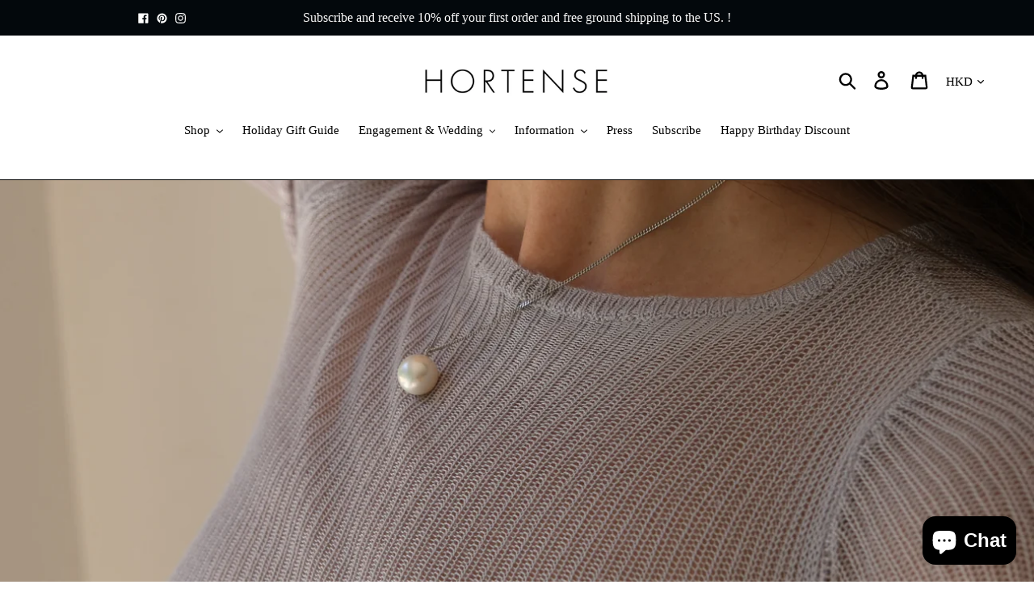

--- FILE ---
content_type: text/html; charset=utf-8
request_url: https://hortensejewelry.com/en-hk
body_size: 25241
content:
<!doctype html>
<html class="no-js" lang="en">
<script src="https://www.dwin1.com/19038.js" type="text/javascript" defer="defer"></script>
  <head> <meta name="facebook-domain-verification" content="qrm16duaulv7v6uis68wa8fknotx98" />


  
  <!-- Infinite Options Fast Loading Script By ShopPad -->
  <script src="//d1liekpayvooaz.cloudfront.net/apps/customizery/customizery.js?shop=hortense12356.myshopify.com"></script>

  <meta charset="utf-8">
  <meta http-equiv="X-UA-Compatible" content="IE=edge,chrome=1">
  <meta name="viewport" content="width=device-width,initial-scale=1">
  <meta name="theme-color" content="#000000">
  <link rel="canonical" href="https://hortensejewelry.com/en-hk"><link rel="shortcut icon" href="//hortensejewelry.com/cdn/shop/files/hortense-fine-jewelry-favicon_32x32.png?v=1680815587" type="image/png"><title>Hortense Jewelry | Fine Parisian Jewelry Handmade in Los Angeles, USA</title><meta name="description" content="Parisian savoir faire meets LA glamor in every piece of Hortense Jewelry. We produce beautiful handcrafted jewelry using only 14k gold, Japanese pearls and ethically-sourced diamonds. Hortense is a world-class jewelry maker from Paris via California, and now you can own a piece of her exquisite jewelry for yourself."><!-- /snippets/social-meta-tags.liquid -->




<meta property="og:site_name" content="Hortense Jewelry">
<meta property="og:url" content="https://hortensejewelry.com/en-hk">
<meta property="og:title" content="Hortense Jewelry | Fine Parisian Jewelry Handmade in Los Angeles, USA">
<meta property="og:type" content="website">
<meta property="og:description" content="Parisian savoir faire meets LA glamor in every piece of Hortense Jewelry. We produce beautiful handcrafted jewelry using only 14k gold, Japanese pearls and ethically-sourced diamonds. Hortense is a world-class jewelry maker from Paris via California, and now you can own a piece of her exquisite jewelry for yourself.">





<meta name="twitter:card" content="summary_large_image">
<meta name="twitter:title" content="Hortense Jewelry | Fine Parisian Jewelry Handmade in Los Angeles, USA">
<meta name="twitter:description" content="Parisian savoir faire meets LA glamor in every piece of Hortense Jewelry. We produce beautiful handcrafted jewelry using only 14k gold, Japanese pearls and ethically-sourced diamonds. Hortense is a world-class jewelry maker from Paris via California, and now you can own a piece of her exquisite jewelry for yourself.">


  <link href="//hortensejewelry.com/cdn/shop/t/17/assets/theme.scss.css?v=23554077329435396911724957799" rel="stylesheet" type="text/css" media="all" />

  <script>
    var theme = {
      strings: {
        addToCart: "Add to cart",
        soldOut: "Sold out",
        unavailable: "Unavailable",
        regularPrice: "Regular price",
        sale: "Sale",
        showMore: "Show More",
        showLess: "Show Less",
        addressError: "Error looking up that address",
        addressNoResults: "No results for that address",
        addressQueryLimit: "You have exceeded the Google API usage limit. Consider upgrading to a \u003ca href=\"https:\/\/developers.google.com\/maps\/premium\/usage-limits\"\u003ePremium Plan\u003c\/a\u003e.",
        authError: "There was a problem authenticating your Google Maps account.",
        newWindow: "Opens in a new window.",
        external: "Opens external website.",
        newWindowExternal: "Opens external website in a new window."
      },
      moneyFormat: "${{amount}}"
    }

    document.documentElement.className = document.documentElement.className.replace('no-js', 'js');
  </script><script src="//hortensejewelry.com/cdn/shop/t/17/assets/lazysizes.js?v=68441465964607740661657980463" async="async"></script>
  <script src="//hortensejewelry.com/cdn/shop/t/17/assets/vendor.js?v=121857302354663160541657980465" defer="defer"></script>
  <script src="//hortensejewelry.com/cdn/shop/t/17/assets/theme.js?v=86336237578957548901657980464" defer="defer"></script>

  <script>window.performance && window.performance.mark && window.performance.mark('shopify.content_for_header.start');</script><meta name="facebook-domain-verification" content="qrm16duaulv7v6uis68wa8fknotx98">
<meta name="facebook-domain-verification" content="wnb35px6l3jxiz98dqvkkora480q5g">
<meta id="shopify-digital-wallet" name="shopify-digital-wallet" content="/4419747943/digital_wallets/dialog">
<meta name="shopify-checkout-api-token" content="b345b49cfa1b35dd21cf90358210fccf">
<meta id="in-context-paypal-metadata" data-shop-id="4419747943" data-venmo-supported="false" data-environment="production" data-locale="en_US" data-paypal-v4="true" data-currency="HKD">
<link rel="alternate" hreflang="x-default" href="https://hortensejewelry.com/">
<link rel="alternate" hreflang="en-AU" href="https://hortensejewelry.com/en-au">
<link rel="alternate" hreflang="en-AT" href="https://hortensejewelry.com/en-at">
<link rel="alternate" hreflang="en-BE" href="https://hortensejewelry.com/en-be">
<link rel="alternate" hreflang="en-CA" href="https://hortensejewelry.com/en-ca">
<link rel="alternate" hreflang="en-CN" href="https://hortensejewelry.com/en-cn">
<link rel="alternate" hreflang="en-DK" href="https://hortensejewelry.com/en-dk">
<link rel="alternate" hreflang="en-FR" href="https://hortensejewelry.com/en-fr">
<link rel="alternate" hreflang="en-DE" href="https://hortensejewelry.com/en-de">
<link rel="alternate" hreflang="en-HK" href="https://hortensejewelry.com/en-hk">
<link rel="alternate" hreflang="en-IN" href="https://hortensejewelry.com/en-in">
<link rel="alternate" hreflang="en-IE" href="https://hortensejewelry.com/en-ie">
<link rel="alternate" hreflang="en-IL" href="https://hortensejewelry.com/en-il">
<link rel="alternate" hreflang="en-IT" href="https://hortensejewelry.com/en-it">
<link rel="alternate" hreflang="en-JP" href="https://hortensejewelry.com/en-jp">
<link rel="alternate" hreflang="en-MY" href="https://hortensejewelry.com/en-my">
<link rel="alternate" hreflang="en-MX" href="https://hortensejewelry.com/en-mx">
<link rel="alternate" hreflang="en-NL" href="https://hortensejewelry.com/en-nl">
<link rel="alternate" hreflang="en-NC" href="https://hortensejewelry.com/en-nc">
<link rel="alternate" hreflang="en-NZ" href="https://hortensejewelry.com/en-nz">
<link rel="alternate" hreflang="en-NO" href="https://hortensejewelry.com/en-no">
<link rel="alternate" hreflang="en-PL" href="https://hortensejewelry.com/en-pl">
<link rel="alternate" hreflang="en-SA" href="https://hortensejewelry.com/en-sa">
<link rel="alternate" hreflang="en-SG" href="https://hortensejewelry.com/en-sg">
<link rel="alternate" hreflang="en-KR" href="https://hortensejewelry.com/en-kr">
<link rel="alternate" hreflang="en-ES" href="https://hortensejewelry.com/en-es">
<link rel="alternate" hreflang="en-SE" href="https://hortensejewelry.com/en-se">
<link rel="alternate" hreflang="en-CH" href="https://hortensejewelry.com/en-ch">
<link rel="alternate" hreflang="en-TW" href="https://hortensejewelry.com/en-tw">
<link rel="alternate" hreflang="en-AE" href="https://hortensejewelry.com/en-ae">
<link rel="alternate" hreflang="en-GB" href="https://hortensejewelry.com/en-gb">
<script async="async" src="/checkouts/internal/preloads.js?locale=en-HK"></script>
<link rel="preconnect" href="https://shop.app" crossorigin="anonymous">
<script async="async" src="https://shop.app/checkouts/internal/preloads.js?locale=en-HK&shop_id=4419747943" crossorigin="anonymous"></script>
<script id="apple-pay-shop-capabilities" type="application/json">{"shopId":4419747943,"countryCode":"US","currencyCode":"HKD","merchantCapabilities":["supports3DS"],"merchantId":"gid:\/\/shopify\/Shop\/4419747943","merchantName":"Hortense Jewelry","requiredBillingContactFields":["postalAddress","email"],"requiredShippingContactFields":["postalAddress","email"],"shippingType":"shipping","supportedNetworks":["visa","masterCard","amex","discover","elo","jcb"],"total":{"type":"pending","label":"Hortense Jewelry","amount":"1.00"},"shopifyPaymentsEnabled":true,"supportsSubscriptions":true}</script>
<script id="shopify-features" type="application/json">{"accessToken":"b345b49cfa1b35dd21cf90358210fccf","betas":["rich-media-storefront-analytics"],"domain":"hortensejewelry.com","predictiveSearch":true,"shopId":4419747943,"locale":"en"}</script>
<script>var Shopify = Shopify || {};
Shopify.shop = "hortense12356.myshopify.com";
Shopify.locale = "en";
Shopify.currency = {"active":"HKD","rate":"7.893655"};
Shopify.country = "HK";
Shopify.theme = {"name":"Copy of Debut with Installments message","id":121371426919,"schema_name":"Debut","schema_version":"11.1.1","theme_store_id":796,"role":"main"};
Shopify.theme.handle = "null";
Shopify.theme.style = {"id":null,"handle":null};
Shopify.cdnHost = "hortensejewelry.com/cdn";
Shopify.routes = Shopify.routes || {};
Shopify.routes.root = "/en-hk/";</script>
<script type="module">!function(o){(o.Shopify=o.Shopify||{}).modules=!0}(window);</script>
<script>!function(o){function n(){var o=[];function n(){o.push(Array.prototype.slice.apply(arguments))}return n.q=o,n}var t=o.Shopify=o.Shopify||{};t.loadFeatures=n(),t.autoloadFeatures=n()}(window);</script>
<script>
  window.ShopifyPay = window.ShopifyPay || {};
  window.ShopifyPay.apiHost = "shop.app\/pay";
  window.ShopifyPay.redirectState = null;
</script>
<script id="shop-js-analytics" type="application/json">{"pageType":"index"}</script>
<script defer="defer" async type="module" src="//hortensejewelry.com/cdn/shopifycloud/shop-js/modules/v2/client.init-shop-cart-sync_CGREiBkR.en.esm.js"></script>
<script defer="defer" async type="module" src="//hortensejewelry.com/cdn/shopifycloud/shop-js/modules/v2/chunk.common_Bt2Up4BP.esm.js"></script>
<script type="module">
  await import("//hortensejewelry.com/cdn/shopifycloud/shop-js/modules/v2/client.init-shop-cart-sync_CGREiBkR.en.esm.js");
await import("//hortensejewelry.com/cdn/shopifycloud/shop-js/modules/v2/chunk.common_Bt2Up4BP.esm.js");

  window.Shopify.SignInWithShop?.initShopCartSync?.({"fedCMEnabled":true,"windoidEnabled":true});

</script>
<script>
  window.Shopify = window.Shopify || {};
  if (!window.Shopify.featureAssets) window.Shopify.featureAssets = {};
  window.Shopify.featureAssets['shop-js'] = {"shop-cart-sync":["modules/v2/client.shop-cart-sync_CQNAmp__.en.esm.js","modules/v2/chunk.common_Bt2Up4BP.esm.js"],"init-windoid":["modules/v2/client.init-windoid_BMafEeJe.en.esm.js","modules/v2/chunk.common_Bt2Up4BP.esm.js"],"shop-cash-offers":["modules/v2/client.shop-cash-offers_3d66YIS3.en.esm.js","modules/v2/chunk.common_Bt2Up4BP.esm.js","modules/v2/chunk.modal_Dk0o9ppo.esm.js"],"init-fed-cm":["modules/v2/client.init-fed-cm_B-WG4sqw.en.esm.js","modules/v2/chunk.common_Bt2Up4BP.esm.js"],"shop-toast-manager":["modules/v2/client.shop-toast-manager_DhuhblEJ.en.esm.js","modules/v2/chunk.common_Bt2Up4BP.esm.js"],"shop-button":["modules/v2/client.shop-button_B5xLHL5j.en.esm.js","modules/v2/chunk.common_Bt2Up4BP.esm.js"],"avatar":["modules/v2/client.avatar_BTnouDA3.en.esm.js"],"init-shop-email-lookup-coordinator":["modules/v2/client.init-shop-email-lookup-coordinator_hqFayTDE.en.esm.js","modules/v2/chunk.common_Bt2Up4BP.esm.js"],"init-shop-cart-sync":["modules/v2/client.init-shop-cart-sync_CGREiBkR.en.esm.js","modules/v2/chunk.common_Bt2Up4BP.esm.js"],"shop-login-button":["modules/v2/client.shop-login-button_g5QkWrqe.en.esm.js","modules/v2/chunk.common_Bt2Up4BP.esm.js","modules/v2/chunk.modal_Dk0o9ppo.esm.js"],"pay-button":["modules/v2/client.pay-button_Cuf0bNvL.en.esm.js","modules/v2/chunk.common_Bt2Up4BP.esm.js"],"init-shop-for-new-customer-accounts":["modules/v2/client.init-shop-for-new-customer-accounts_Bxwhl6__.en.esm.js","modules/v2/client.shop-login-button_g5QkWrqe.en.esm.js","modules/v2/chunk.common_Bt2Up4BP.esm.js","modules/v2/chunk.modal_Dk0o9ppo.esm.js"],"init-customer-accounts-sign-up":["modules/v2/client.init-customer-accounts-sign-up_al3d1WE3.en.esm.js","modules/v2/client.shop-login-button_g5QkWrqe.en.esm.js","modules/v2/chunk.common_Bt2Up4BP.esm.js","modules/v2/chunk.modal_Dk0o9ppo.esm.js"],"shop-follow-button":["modules/v2/client.shop-follow-button_B9MutJJO.en.esm.js","modules/v2/chunk.common_Bt2Up4BP.esm.js","modules/v2/chunk.modal_Dk0o9ppo.esm.js"],"checkout-modal":["modules/v2/client.checkout-modal_OBPaeP-J.en.esm.js","modules/v2/chunk.common_Bt2Up4BP.esm.js","modules/v2/chunk.modal_Dk0o9ppo.esm.js"],"init-customer-accounts":["modules/v2/client.init-customer-accounts_Brxa5h1K.en.esm.js","modules/v2/client.shop-login-button_g5QkWrqe.en.esm.js","modules/v2/chunk.common_Bt2Up4BP.esm.js","modules/v2/chunk.modal_Dk0o9ppo.esm.js"],"lead-capture":["modules/v2/client.lead-capture_BBBv1Qpe.en.esm.js","modules/v2/chunk.common_Bt2Up4BP.esm.js","modules/v2/chunk.modal_Dk0o9ppo.esm.js"],"shop-login":["modules/v2/client.shop-login_DoNRI_y4.en.esm.js","modules/v2/chunk.common_Bt2Up4BP.esm.js","modules/v2/chunk.modal_Dk0o9ppo.esm.js"],"payment-terms":["modules/v2/client.payment-terms_BlOJedZ2.en.esm.js","modules/v2/chunk.common_Bt2Up4BP.esm.js","modules/v2/chunk.modal_Dk0o9ppo.esm.js"]};
</script>
<script>(function() {
  var isLoaded = false;
  function asyncLoad() {
    if (isLoaded) return;
    isLoaded = true;
    var urls = ["\/\/d1liekpayvooaz.cloudfront.net\/apps\/customizery\/customizery.js?shop=hortense12356.myshopify.com","https:\/\/aivalabs.com\/cta\/?identity=GYvXRD0LabUXeTqhuGMMfuCnsQKDRVAP4okaIj4MYqnH5EagUjOBm\u0026shop=hortense12356.myshopify.com","https:\/\/aivalabs.com\/cta\/?identity=GYvXRD0LabUXeTqhuGMMfuCnsQKDRVAP4okaIj4MYqnH5EagUjOBm\u0026shop=hortense12356.myshopify.com","https:\/\/aivalabs.com\/cta\/?identity=GYvXRD0LabUXeTqhuGMMfuCnsQKDRVAP4okaIj4MYqnH5EagUjOBm\u0026shop=hortense12356.myshopify.com","https:\/\/aivalabs.com\/cta\/?identity=GYvXRD0LabUXeTqhuGMMfuCnsQKDRVAP4okaIj4MYqnH5EagUjOBm\u0026shop=hortense12356.myshopify.com","https:\/\/aivalabs.com\/cta\/?identity=GYvXRD0LabUXeTqhuGMMfuCnsQKDRVAP4okaIj4MYqnH5EagUjOBm\u0026shop=hortense12356.myshopify.com","https:\/\/shy.elfsight.com\/p\/platform.js?shop=hortense12356.myshopify.com","https:\/\/aivalabs.com\/cta\/?identity=GYvXRD0LabUXeTqhuGMMfuCnsQKDRVAP4okaIj4MYqnH5EagUjOBm\u0026shop=hortense12356.myshopify.com","https:\/\/instafeed.nfcube.com\/cdn\/16133de558b27b2b7caeb5f38639f76e.js?shop=hortense12356.myshopify.com","https:\/\/s3.amazonaws.com\/pixelpop\/usercontent\/scripts\/c7c1b0ae-eea7-4851-acd8-75b6ae50ebcf\/pixelpop.js?shop=hortense12356.myshopify.com","https:\/\/a.mailmunch.co\/widgets\/site-1082202-4c2d4f56a853cf008c291b1cb1e40424dcdc0ca1.js?shop=hortense12356.myshopify.com","https:\/\/s3.eu-west-1.amazonaws.com\/production-klarna-il-shopify-osm\/4534f91da66b99ad101f4fe877300c64c490e12b\/hortense12356.myshopify.com-1732409608107.js?shop=hortense12356.myshopify.com"];
    for (var i = 0; i < urls.length; i++) {
      var s = document.createElement('script');
      s.type = 'text/javascript';
      s.async = true;
      s.src = urls[i];
      var x = document.getElementsByTagName('script')[0];
      x.parentNode.insertBefore(s, x);
    }
  };
  if(window.attachEvent) {
    window.attachEvent('onload', asyncLoad);
  } else {
    window.addEventListener('load', asyncLoad, false);
  }
})();</script>
<script id="__st">var __st={"a":4419747943,"offset":-28800,"reqid":"607a86ef-dd47-4f0d-94b1-bab34155c672-1762737585","pageurl":"hortensejewelry.com\/en-hk","u":"3c8e390cc4c9","p":"home"};</script>
<script>window.ShopifyPaypalV4VisibilityTracking = true;</script>
<script id="captcha-bootstrap">!function(){'use strict';const t='contact',e='account',n='new_comment',o=[[t,t],['blogs',n],['comments',n],[t,'customer']],c=[[e,'customer_login'],[e,'guest_login'],[e,'recover_customer_password'],[e,'create_customer']],r=t=>t.map((([t,e])=>`form[action*='/${t}']:not([data-nocaptcha='true']) input[name='form_type'][value='${e}']`)).join(','),a=t=>()=>t?[...document.querySelectorAll(t)].map((t=>t.form)):[];function s(){const t=[...o],e=r(t);return a(e)}const i='password',u='form_key',d=['recaptcha-v3-token','g-recaptcha-response','h-captcha-response',i],f=()=>{try{return window.sessionStorage}catch{return}},m='__shopify_v',_=t=>t.elements[u];function p(t,e,n=!1){try{const o=window.sessionStorage,c=JSON.parse(o.getItem(e)),{data:r}=function(t){const{data:e,action:n}=t;return t[m]||n?{data:e,action:n}:{data:t,action:n}}(c);for(const[e,n]of Object.entries(r))t.elements[e]&&(t.elements[e].value=n);n&&o.removeItem(e)}catch(o){console.error('form repopulation failed',{error:o})}}const l='form_type',E='cptcha';function T(t){t.dataset[E]=!0}const w=window,h=w.document,L='Shopify',v='ce_forms',y='captcha';let A=!1;((t,e)=>{const n=(g='f06e6c50-85a8-45c8-87d0-21a2b65856fe',I='https://cdn.shopify.com/shopifycloud/storefront-forms-hcaptcha/ce_storefront_forms_captcha_hcaptcha.v1.5.2.iife.js',D={infoText:'Protected by hCaptcha',privacyText:'Privacy',termsText:'Terms'},(t,e,n)=>{const o=w[L][v],c=o.bindForm;if(c)return c(t,g,e,D).then(n);var r;o.q.push([[t,g,e,D],n]),r=I,A||(h.body.append(Object.assign(h.createElement('script'),{id:'captcha-provider',async:!0,src:r})),A=!0)});var g,I,D;w[L]=w[L]||{},w[L][v]=w[L][v]||{},w[L][v].q=[],w[L][y]=w[L][y]||{},w[L][y].protect=function(t,e){n(t,void 0,e),T(t)},Object.freeze(w[L][y]),function(t,e,n,w,h,L){const[v,y,A,g]=function(t,e,n){const i=e?o:[],u=t?c:[],d=[...i,...u],f=r(d),m=r(i),_=r(d.filter((([t,e])=>n.includes(e))));return[a(f),a(m),a(_),s()]}(w,h,L),I=t=>{const e=t.target;return e instanceof HTMLFormElement?e:e&&e.form},D=t=>v().includes(t);t.addEventListener('submit',(t=>{const e=I(t);if(!e)return;const n=D(e)&&!e.dataset.hcaptchaBound&&!e.dataset.recaptchaBound,o=_(e),c=g().includes(e)&&(!o||!o.value);(n||c)&&t.preventDefault(),c&&!n&&(function(t){try{if(!f())return;!function(t){const e=f();if(!e)return;const n=_(t);if(!n)return;const o=n.value;o&&e.removeItem(o)}(t);const e=Array.from(Array(32),(()=>Math.random().toString(36)[2])).join('');!function(t,e){_(t)||t.append(Object.assign(document.createElement('input'),{type:'hidden',name:u})),t.elements[u].value=e}(t,e),function(t,e){const n=f();if(!n)return;const o=[...t.querySelectorAll(`input[type='${i}']`)].map((({name:t})=>t)),c=[...d,...o],r={};for(const[a,s]of new FormData(t).entries())c.includes(a)||(r[a]=s);n.setItem(e,JSON.stringify({[m]:1,action:t.action,data:r}))}(t,e)}catch(e){console.error('failed to persist form',e)}}(e),e.submit())}));const S=(t,e)=>{t&&!t.dataset[E]&&(n(t,e.some((e=>e===t))),T(t))};for(const o of['focusin','change'])t.addEventListener(o,(t=>{const e=I(t);D(e)&&S(e,y())}));const B=e.get('form_key'),M=e.get(l),P=B&&M;t.addEventListener('DOMContentLoaded',(()=>{const t=y();if(P)for(const e of t)e.elements[l].value===M&&p(e,B);[...new Set([...A(),...v().filter((t=>'true'===t.dataset.shopifyCaptcha))])].forEach((e=>S(e,t)))}))}(h,new URLSearchParams(w.location.search),n,t,e,['guest_login'])})(!0,!0)}();</script>
<script integrity="sha256-52AcMU7V7pcBOXWImdc/TAGTFKeNjmkeM1Pvks/DTgc=" data-source-attribution="shopify.loadfeatures" defer="defer" src="//hortensejewelry.com/cdn/shopifycloud/storefront/assets/storefront/load_feature-81c60534.js" crossorigin="anonymous"></script>
<script crossorigin="anonymous" defer="defer" src="//hortensejewelry.com/cdn/shopifycloud/storefront/assets/shopify_pay/storefront-65b4c6d7.js?v=20250812"></script>
<script data-source-attribution="shopify.dynamic_checkout.dynamic.init">var Shopify=Shopify||{};Shopify.PaymentButton=Shopify.PaymentButton||{isStorefrontPortableWallets:!0,init:function(){window.Shopify.PaymentButton.init=function(){};var t=document.createElement("script");t.src="https://hortensejewelry.com/cdn/shopifycloud/portable-wallets/latest/portable-wallets.en.js",t.type="module",document.head.appendChild(t)}};
</script>
<script data-source-attribution="shopify.dynamic_checkout.buyer_consent">
  function portableWalletsHideBuyerConsent(e){var t=document.getElementById("shopify-buyer-consent"),n=document.getElementById("shopify-subscription-policy-button");t&&n&&(t.classList.add("hidden"),t.setAttribute("aria-hidden","true"),n.removeEventListener("click",e))}function portableWalletsShowBuyerConsent(e){var t=document.getElementById("shopify-buyer-consent"),n=document.getElementById("shopify-subscription-policy-button");t&&n&&(t.classList.remove("hidden"),t.removeAttribute("aria-hidden"),n.addEventListener("click",e))}window.Shopify?.PaymentButton&&(window.Shopify.PaymentButton.hideBuyerConsent=portableWalletsHideBuyerConsent,window.Shopify.PaymentButton.showBuyerConsent=portableWalletsShowBuyerConsent);
</script>
<script data-source-attribution="shopify.dynamic_checkout.cart.bootstrap">document.addEventListener("DOMContentLoaded",(function(){function t(){return document.querySelector("shopify-accelerated-checkout-cart, shopify-accelerated-checkout")}if(t())Shopify.PaymentButton.init();else{new MutationObserver((function(e,n){t()&&(Shopify.PaymentButton.init(),n.disconnect())})).observe(document.body,{childList:!0,subtree:!0})}}));
</script>
<link id="shopify-accelerated-checkout-styles" rel="stylesheet" media="screen" href="https://hortensejewelry.com/cdn/shopifycloud/portable-wallets/latest/accelerated-checkout-backwards-compat.css" crossorigin="anonymous">
<style id="shopify-accelerated-checkout-cart">
        #shopify-buyer-consent {
  margin-top: 1em;
  display: inline-block;
  width: 100%;
}

#shopify-buyer-consent.hidden {
  display: none;
}

#shopify-subscription-policy-button {
  background: none;
  border: none;
  padding: 0;
  text-decoration: underline;
  font-size: inherit;
  cursor: pointer;
}

#shopify-subscription-policy-button::before {
  box-shadow: none;
}

      </style>

<script>window.performance && window.performance.mark && window.performance.mark('shopify.content_for_header.end');</script>
  <meta name="msvalidate.01" content="0D4CE182CD8A63F58B4A392F32EF33E9" />
  <meta name="google-site-verification" content="-wn9w-gNchAsh6g3eh6xrzvZzEbc9rZ7DlALn2VNozs" />
<script src="https://cdn.shopify.com/extensions/7bc9bb47-adfa-4267-963e-cadee5096caf/inbox-1252/assets/inbox-chat-loader.js" type="text/javascript" defer="defer"></script>
<meta property="og:image" content="https://cdn.shopify.com/s/files/1/0044/1974/7943/files/hortense-whitebkg.jpg?height=628&pad_color=ffffff&v=1649080690&width=1200" />
<meta property="og:image:secure_url" content="https://cdn.shopify.com/s/files/1/0044/1974/7943/files/hortense-whitebkg.jpg?height=628&pad_color=ffffff&v=1649080690&width=1200" />
<meta property="og:image:width" content="1200" />
<meta property="og:image:height" content="628" />
<link href="https://monorail-edge.shopifysvc.com" rel="dns-prefetch">
<script>(function(){if ("sendBeacon" in navigator && "performance" in window) {try {var session_token_from_headers = performance.getEntriesByType('navigation')[0].serverTiming.find(x => x.name == '_s').description;} catch {var session_token_from_headers = undefined;}var session_cookie_matches = document.cookie.match(/_shopify_s=([^;]*)/);var session_token_from_cookie = session_cookie_matches && session_cookie_matches.length === 2 ? session_cookie_matches[1] : "";var session_token = session_token_from_headers || session_token_from_cookie || "";function handle_abandonment_event(e) {var entries = performance.getEntries().filter(function(entry) {return /monorail-edge.shopifysvc.com/.test(entry.name);});if (!window.abandonment_tracked && entries.length === 0) {window.abandonment_tracked = true;var currentMs = Date.now();var navigation_start = performance.timing.navigationStart;var payload = {shop_id: 4419747943,url: window.location.href,navigation_start,duration: currentMs - navigation_start,session_token,page_type: "index"};window.navigator.sendBeacon("https://monorail-edge.shopifysvc.com/v1/produce", JSON.stringify({schema_id: "online_store_buyer_site_abandonment/1.1",payload: payload,metadata: {event_created_at_ms: currentMs,event_sent_at_ms: currentMs}}));}}window.addEventListener('pagehide', handle_abandonment_event);}}());</script>
<script id="web-pixels-manager-setup">(function e(e,d,r,n,o){if(void 0===o&&(o={}),!Boolean(null===(a=null===(i=window.Shopify)||void 0===i?void 0:i.analytics)||void 0===a?void 0:a.replayQueue)){var i,a;window.Shopify=window.Shopify||{};var t=window.Shopify;t.analytics=t.analytics||{};var s=t.analytics;s.replayQueue=[],s.publish=function(e,d,r){return s.replayQueue.push([e,d,r]),!0};try{self.performance.mark("wpm:start")}catch(e){}var l=function(){var e={modern:/Edge?\/(1{2}[4-9]|1[2-9]\d|[2-9]\d{2}|\d{4,})\.\d+(\.\d+|)|Firefox\/(1{2}[4-9]|1[2-9]\d|[2-9]\d{2}|\d{4,})\.\d+(\.\d+|)|Chrom(ium|e)\/(9{2}|\d{3,})\.\d+(\.\d+|)|(Maci|X1{2}).+ Version\/(15\.\d+|(1[6-9]|[2-9]\d|\d{3,})\.\d+)([,.]\d+|)( \(\w+\)|)( Mobile\/\w+|) Safari\/|Chrome.+OPR\/(9{2}|\d{3,})\.\d+\.\d+|(CPU[ +]OS|iPhone[ +]OS|CPU[ +]iPhone|CPU IPhone OS|CPU iPad OS)[ +]+(15[._]\d+|(1[6-9]|[2-9]\d|\d{3,})[._]\d+)([._]\d+|)|Android:?[ /-](13[3-9]|1[4-9]\d|[2-9]\d{2}|\d{4,})(\.\d+|)(\.\d+|)|Android.+Firefox\/(13[5-9]|1[4-9]\d|[2-9]\d{2}|\d{4,})\.\d+(\.\d+|)|Android.+Chrom(ium|e)\/(13[3-9]|1[4-9]\d|[2-9]\d{2}|\d{4,})\.\d+(\.\d+|)|SamsungBrowser\/([2-9]\d|\d{3,})\.\d+/,legacy:/Edge?\/(1[6-9]|[2-9]\d|\d{3,})\.\d+(\.\d+|)|Firefox\/(5[4-9]|[6-9]\d|\d{3,})\.\d+(\.\d+|)|Chrom(ium|e)\/(5[1-9]|[6-9]\d|\d{3,})\.\d+(\.\d+|)([\d.]+$|.*Safari\/(?![\d.]+ Edge\/[\d.]+$))|(Maci|X1{2}).+ Version\/(10\.\d+|(1[1-9]|[2-9]\d|\d{3,})\.\d+)([,.]\d+|)( \(\w+\)|)( Mobile\/\w+|) Safari\/|Chrome.+OPR\/(3[89]|[4-9]\d|\d{3,})\.\d+\.\d+|(CPU[ +]OS|iPhone[ +]OS|CPU[ +]iPhone|CPU IPhone OS|CPU iPad OS)[ +]+(10[._]\d+|(1[1-9]|[2-9]\d|\d{3,})[._]\d+)([._]\d+|)|Android:?[ /-](13[3-9]|1[4-9]\d|[2-9]\d{2}|\d{4,})(\.\d+|)(\.\d+|)|Mobile Safari.+OPR\/([89]\d|\d{3,})\.\d+\.\d+|Android.+Firefox\/(13[5-9]|1[4-9]\d|[2-9]\d{2}|\d{4,})\.\d+(\.\d+|)|Android.+Chrom(ium|e)\/(13[3-9]|1[4-9]\d|[2-9]\d{2}|\d{4,})\.\d+(\.\d+|)|Android.+(UC? ?Browser|UCWEB|U3)[ /]?(15\.([5-9]|\d{2,})|(1[6-9]|[2-9]\d|\d{3,})\.\d+)\.\d+|SamsungBrowser\/(5\.\d+|([6-9]|\d{2,})\.\d+)|Android.+MQ{2}Browser\/(14(\.(9|\d{2,})|)|(1[5-9]|[2-9]\d|\d{3,})(\.\d+|))(\.\d+|)|K[Aa][Ii]OS\/(3\.\d+|([4-9]|\d{2,})\.\d+)(\.\d+|)/},d=e.modern,r=e.legacy,n=navigator.userAgent;return n.match(d)?"modern":n.match(r)?"legacy":"unknown"}(),u="modern"===l?"modern":"legacy",c=(null!=n?n:{modern:"",legacy:""})[u],f=function(e){return[e.baseUrl,"/wpm","/b",e.hashVersion,"modern"===e.buildTarget?"m":"l",".js"].join("")}({baseUrl:d,hashVersion:r,buildTarget:u}),m=function(e){var d=e.version,r=e.bundleTarget,n=e.surface,o=e.pageUrl,i=e.monorailEndpoint;return{emit:function(e){var a=e.status,t=e.errorMsg,s=(new Date).getTime(),l=JSON.stringify({metadata:{event_sent_at_ms:s},events:[{schema_id:"web_pixels_manager_load/3.1",payload:{version:d,bundle_target:r,page_url:o,status:a,surface:n,error_msg:t},metadata:{event_created_at_ms:s}}]});if(!i)return console&&console.warn&&console.warn("[Web Pixels Manager] No Monorail endpoint provided, skipping logging."),!1;try{return self.navigator.sendBeacon.bind(self.navigator)(i,l)}catch(e){}var u=new XMLHttpRequest;try{return u.open("POST",i,!0),u.setRequestHeader("Content-Type","text/plain"),u.send(l),!0}catch(e){return console&&console.warn&&console.warn("[Web Pixels Manager] Got an unhandled error while logging to Monorail."),!1}}}}({version:r,bundleTarget:l,surface:e.surface,pageUrl:self.location.href,monorailEndpoint:e.monorailEndpoint});try{o.browserTarget=l,function(e){var d=e.src,r=e.async,n=void 0===r||r,o=e.onload,i=e.onerror,a=e.sri,t=e.scriptDataAttributes,s=void 0===t?{}:t,l=document.createElement("script"),u=document.querySelector("head"),c=document.querySelector("body");if(l.async=n,l.src=d,a&&(l.integrity=a,l.crossOrigin="anonymous"),s)for(var f in s)if(Object.prototype.hasOwnProperty.call(s,f))try{l.dataset[f]=s[f]}catch(e){}if(o&&l.addEventListener("load",o),i&&l.addEventListener("error",i),u)u.appendChild(l);else{if(!c)throw new Error("Did not find a head or body element to append the script");c.appendChild(l)}}({src:f,async:!0,onload:function(){if(!function(){var e,d;return Boolean(null===(d=null===(e=window.Shopify)||void 0===e?void 0:e.analytics)||void 0===d?void 0:d.initialized)}()){var d=window.webPixelsManager.init(e)||void 0;if(d){var r=window.Shopify.analytics;r.replayQueue.forEach((function(e){var r=e[0],n=e[1],o=e[2];d.publishCustomEvent(r,n,o)})),r.replayQueue=[],r.publish=d.publishCustomEvent,r.visitor=d.visitor,r.initialized=!0}}},onerror:function(){return m.emit({status:"failed",errorMsg:"".concat(f," has failed to load")})},sri:function(e){var d=/^sha384-[A-Za-z0-9+/=]+$/;return"string"==typeof e&&d.test(e)}(c)?c:"",scriptDataAttributes:o}),m.emit({status:"loading"})}catch(e){m.emit({status:"failed",errorMsg:(null==e?void 0:e.message)||"Unknown error"})}}})({shopId: 4419747943,storefrontBaseUrl: "https://hortensejewelry.com",extensionsBaseUrl: "https://extensions.shopifycdn.com/cdn/shopifycloud/web-pixels-manager",monorailEndpoint: "https://monorail-edge.shopifysvc.com/unstable/produce_batch",surface: "storefront-renderer",enabledBetaFlags: ["2dca8a86"],webPixelsConfigList: [{"id":"402719010","configuration":"{\"pixel_id\":\"376816196253032\",\"pixel_type\":\"facebook_pixel\",\"metaapp_system_user_token\":\"-\"}","eventPayloadVersion":"v1","runtimeContext":"OPEN","scriptVersion":"ca16bc87fe92b6042fbaa3acc2fbdaa6","type":"APP","apiClientId":2329312,"privacyPurposes":["ANALYTICS","MARKETING","SALE_OF_DATA"],"dataSharingAdjustments":{"protectedCustomerApprovalScopes":["read_customer_address","read_customer_email","read_customer_name","read_customer_personal_data","read_customer_phone"]}},{"id":"170328354","configuration":"{\"tagID\":\"2612533004379\"}","eventPayloadVersion":"v1","runtimeContext":"STRICT","scriptVersion":"18031546ee651571ed29edbe71a3550b","type":"APP","apiClientId":3009811,"privacyPurposes":["ANALYTICS","MARKETING","SALE_OF_DATA"],"dataSharingAdjustments":{"protectedCustomerApprovalScopes":["read_customer_address","read_customer_email","read_customer_name","read_customer_personal_data","read_customer_phone"]}},{"id":"34341154","configuration":"{\"myshopifyDomain\":\"hortense12356.myshopify.com\"}","eventPayloadVersion":"v1","runtimeContext":"STRICT","scriptVersion":"23b97d18e2aa74363140dc29c9284e87","type":"APP","apiClientId":2775569,"privacyPurposes":["ANALYTICS","MARKETING","SALE_OF_DATA"],"dataSharingAdjustments":{"protectedCustomerApprovalScopes":[]}},{"id":"136642850","eventPayloadVersion":"v1","runtimeContext":"LAX","scriptVersion":"1","type":"CUSTOM","privacyPurposes":["MARKETING"],"name":"Meta pixel (migrated)"},{"id":"146866466","eventPayloadVersion":"v1","runtimeContext":"LAX","scriptVersion":"1","type":"CUSTOM","privacyPurposes":["ANALYTICS"],"name":"Google Analytics tag (migrated)"},{"id":"shopify-app-pixel","configuration":"{}","eventPayloadVersion":"v1","runtimeContext":"STRICT","scriptVersion":"0450","apiClientId":"shopify-pixel","type":"APP","privacyPurposes":["ANALYTICS","MARKETING"]},{"id":"shopify-custom-pixel","eventPayloadVersion":"v1","runtimeContext":"LAX","scriptVersion":"0450","apiClientId":"shopify-pixel","type":"CUSTOM","privacyPurposes":["ANALYTICS","MARKETING"]}],isMerchantRequest: false,initData: {"shop":{"name":"Hortense Jewelry","paymentSettings":{"currencyCode":"USD"},"myshopifyDomain":"hortense12356.myshopify.com","countryCode":"US","storefrontUrl":"https:\/\/hortensejewelry.com\/en-hk"},"customer":null,"cart":null,"checkout":null,"productVariants":[],"purchasingCompany":null},},"https://hortensejewelry.com/cdn","ae1676cfwd2530674p4253c800m34e853cb",{"modern":"","legacy":""},{"shopId":"4419747943","storefrontBaseUrl":"https:\/\/hortensejewelry.com","extensionBaseUrl":"https:\/\/extensions.shopifycdn.com\/cdn\/shopifycloud\/web-pixels-manager","surface":"storefront-renderer","enabledBetaFlags":"[\"2dca8a86\"]","isMerchantRequest":"false","hashVersion":"ae1676cfwd2530674p4253c800m34e853cb","publish":"custom","events":"[[\"page_viewed\",{}]]"});</script><script>
  window.ShopifyAnalytics = window.ShopifyAnalytics || {};
  window.ShopifyAnalytics.meta = window.ShopifyAnalytics.meta || {};
  window.ShopifyAnalytics.meta.currency = 'HKD';
  var meta = {"page":{"pageType":"home"}};
  for (var attr in meta) {
    window.ShopifyAnalytics.meta[attr] = meta[attr];
  }
</script>
<script class="analytics">
  (function () {
    var customDocumentWrite = function(content) {
      var jquery = null;

      if (window.jQuery) {
        jquery = window.jQuery;
      } else if (window.Checkout && window.Checkout.$) {
        jquery = window.Checkout.$;
      }

      if (jquery) {
        jquery('body').append(content);
      }
    };

    var hasLoggedConversion = function(token) {
      if (token) {
        return document.cookie.indexOf('loggedConversion=' + token) !== -1;
      }
      return false;
    }

    var setCookieIfConversion = function(token) {
      if (token) {
        var twoMonthsFromNow = new Date(Date.now());
        twoMonthsFromNow.setMonth(twoMonthsFromNow.getMonth() + 2);

        document.cookie = 'loggedConversion=' + token + '; expires=' + twoMonthsFromNow;
      }
    }

    var trekkie = window.ShopifyAnalytics.lib = window.trekkie = window.trekkie || [];
    if (trekkie.integrations) {
      return;
    }
    trekkie.methods = [
      'identify',
      'page',
      'ready',
      'track',
      'trackForm',
      'trackLink'
    ];
    trekkie.factory = function(method) {
      return function() {
        var args = Array.prototype.slice.call(arguments);
        args.unshift(method);
        trekkie.push(args);
        return trekkie;
      };
    };
    for (var i = 0; i < trekkie.methods.length; i++) {
      var key = trekkie.methods[i];
      trekkie[key] = trekkie.factory(key);
    }
    trekkie.load = function(config) {
      trekkie.config = config || {};
      trekkie.config.initialDocumentCookie = document.cookie;
      var first = document.getElementsByTagName('script')[0];
      var script = document.createElement('script');
      script.type = 'text/javascript';
      script.onerror = function(e) {
        var scriptFallback = document.createElement('script');
        scriptFallback.type = 'text/javascript';
        scriptFallback.onerror = function(error) {
                var Monorail = {
      produce: function produce(monorailDomain, schemaId, payload) {
        var currentMs = new Date().getTime();
        var event = {
          schema_id: schemaId,
          payload: payload,
          metadata: {
            event_created_at_ms: currentMs,
            event_sent_at_ms: currentMs
          }
        };
        return Monorail.sendRequest("https://" + monorailDomain + "/v1/produce", JSON.stringify(event));
      },
      sendRequest: function sendRequest(endpointUrl, payload) {
        // Try the sendBeacon API
        if (window && window.navigator && typeof window.navigator.sendBeacon === 'function' && typeof window.Blob === 'function' && !Monorail.isIos12()) {
          var blobData = new window.Blob([payload], {
            type: 'text/plain'
          });

          if (window.navigator.sendBeacon(endpointUrl, blobData)) {
            return true;
          } // sendBeacon was not successful

        } // XHR beacon

        var xhr = new XMLHttpRequest();

        try {
          xhr.open('POST', endpointUrl);
          xhr.setRequestHeader('Content-Type', 'text/plain');
          xhr.send(payload);
        } catch (e) {
          console.log(e);
        }

        return false;
      },
      isIos12: function isIos12() {
        return window.navigator.userAgent.lastIndexOf('iPhone; CPU iPhone OS 12_') !== -1 || window.navigator.userAgent.lastIndexOf('iPad; CPU OS 12_') !== -1;
      }
    };
    Monorail.produce('monorail-edge.shopifysvc.com',
      'trekkie_storefront_load_errors/1.1',
      {shop_id: 4419747943,
      theme_id: 121371426919,
      app_name: "storefront",
      context_url: window.location.href,
      source_url: "//hortensejewelry.com/cdn/s/trekkie.storefront.308893168db1679b4a9f8a086857af995740364f.min.js"});

        };
        scriptFallback.async = true;
        scriptFallback.src = '//hortensejewelry.com/cdn/s/trekkie.storefront.308893168db1679b4a9f8a086857af995740364f.min.js';
        first.parentNode.insertBefore(scriptFallback, first);
      };
      script.async = true;
      script.src = '//hortensejewelry.com/cdn/s/trekkie.storefront.308893168db1679b4a9f8a086857af995740364f.min.js';
      first.parentNode.insertBefore(script, first);
    };
    trekkie.load(
      {"Trekkie":{"appName":"storefront","development":false,"defaultAttributes":{"shopId":4419747943,"isMerchantRequest":null,"themeId":121371426919,"themeCityHash":"701115531666159792","contentLanguage":"en","currency":"HKD","eventMetadataId":"4e3e6718-2a2b-45c0-ab41-90666d1494ac"},"isServerSideCookieWritingEnabled":true,"monorailRegion":"shop_domain","enabledBetaFlags":["f0df213a"]},"Session Attribution":{},"S2S":{"facebookCapiEnabled":true,"source":"trekkie-storefront-renderer","apiClientId":580111}}
    );

    var loaded = false;
    trekkie.ready(function() {
      if (loaded) return;
      loaded = true;

      window.ShopifyAnalytics.lib = window.trekkie;

      var originalDocumentWrite = document.write;
      document.write = customDocumentWrite;
      try { window.ShopifyAnalytics.merchantGoogleAnalytics.call(this); } catch(error) {};
      document.write = originalDocumentWrite;

      window.ShopifyAnalytics.lib.page(null,{"pageType":"home","shopifyEmitted":true});

      var match = window.location.pathname.match(/checkouts\/(.+)\/(thank_you|post_purchase)/)
      var token = match? match[1]: undefined;
      if (!hasLoggedConversion(token)) {
        setCookieIfConversion(token);
        
      }
    });


        var eventsListenerScript = document.createElement('script');
        eventsListenerScript.async = true;
        eventsListenerScript.src = "//hortensejewelry.com/cdn/shopifycloud/storefront/assets/shop_events_listener-3da45d37.js";
        document.getElementsByTagName('head')[0].appendChild(eventsListenerScript);

})();</script>
  <script>
  if (!window.ga || (window.ga && typeof window.ga !== 'function')) {
    window.ga = function ga() {
      (window.ga.q = window.ga.q || []).push(arguments);
      if (window.Shopify && window.Shopify.analytics && typeof window.Shopify.analytics.publish === 'function') {
        window.Shopify.analytics.publish("ga_stub_called", {}, {sendTo: "google_osp_migration"});
      }
      console.error("Shopify's Google Analytics stub called with:", Array.from(arguments), "\nSee https://help.shopify.com/manual/promoting-marketing/pixels/pixel-migration#google for more information.");
    };
    if (window.Shopify && window.Shopify.analytics && typeof window.Shopify.analytics.publish === 'function') {
      window.Shopify.analytics.publish("ga_stub_initialized", {}, {sendTo: "google_osp_migration"});
    }
  }
</script>
<script
  defer
  src="https://hortensejewelry.com/cdn/shopifycloud/perf-kit/shopify-perf-kit-2.1.2.min.js"
  data-application="storefront-renderer"
  data-shop-id="4419747943"
  data-render-region="gcp-us-central1"
  data-page-type="index"
  data-theme-instance-id="121371426919"
  data-theme-name="Debut"
  data-theme-version="11.1.1"
  data-monorail-region="shop_domain"
  data-resource-timing-sampling-rate="10"
  data-shs="true"
  data-shs-beacon="true"
  data-shs-export-with-fetch="true"
  data-shs-logs-sample-rate="1"
></script>
</head>

<body class="template-index">

  <a class="in-page-link visually-hidden skip-link" href="#MainContent">Skip to content</a>

  <div id="SearchDrawer" class="search-bar drawer drawer--top" role="dialog" aria-modal="true" aria-label="Search">
    <div class="search-bar__table">
      <div class="search-bar__table-cell search-bar__form-wrapper">
        <form class="search search-bar__form" action="/search" method="get" role="search">
          <input class="search__input search-bar__input" type="search" name="q" value="" placeholder="Search" aria-label="Search">
          <button class="search-bar__submit search__submit btn--link" type="submit">
            <svg aria-hidden="true" focusable="false" role="presentation" class="icon icon-search" viewBox="0 0 37 40"><path d="M35.6 36l-9.8-9.8c4.1-5.4 3.6-13.2-1.3-18.1-5.4-5.4-14.2-5.4-19.7 0-5.4 5.4-5.4 14.2 0 19.7 2.6 2.6 6.1 4.1 9.8 4.1 3 0 5.9-1 8.3-2.8l9.8 9.8c.4.4.9.6 1.4.6s1-.2 1.4-.6c.9-.9.9-2.1.1-2.9zm-20.9-8.2c-2.6 0-5.1-1-7-2.9-3.9-3.9-3.9-10.1 0-14C9.6 9 12.2 8 14.7 8s5.1 1 7 2.9c3.9 3.9 3.9 10.1 0 14-1.9 1.9-4.4 2.9-7 2.9z"/></svg>
            <span class="icon__fallback-text">Submit</span>
          </button>
        </form>
      </div>
      <div class="search-bar__table-cell text-right">
        <button type="button" class="btn--link search-bar__close js-drawer-close">
          <svg aria-hidden="true" focusable="false" role="presentation" class="icon icon-close" viewBox="0 0 40 40"><path d="M23.868 20.015L39.117 4.78c1.11-1.108 1.11-2.77 0-3.877-1.109-1.108-2.773-1.108-3.882 0L19.986 16.137 4.737.904C3.628-.204 1.965-.204.856.904c-1.11 1.108-1.11 2.77 0 3.877l15.249 15.234L.855 35.248c-1.108 1.108-1.108 2.77 0 3.877.555.554 1.248.831 1.942.831s1.386-.277 1.94-.83l15.25-15.234 15.248 15.233c.555.554 1.248.831 1.941.831s1.387-.277 1.941-.83c1.11-1.109 1.11-2.77 0-3.878L23.868 20.015z" class="layer"/></svg>
          <span class="icon__fallback-text">Close search</span>
        </button>
      </div>
    </div>
  </div>

  <div id="shopify-section-header" class="shopify-section">
  <style>
    
      .site-header__logo-image {
        max-width: 250px;
      }
    

    
  </style>


<div data-section-id="header" data-section-type="header-section">
  
    
      <style>
        .announcement-bar {
          background-color: #03080c;
        }

        .announcement-bar--link:hover {
          

          
            
            background-color: #13324b;
          
        }

        .announcement-bar__message {
          color: #fafafa;
           <div class="grid grid--no-gutters">
      
        }
      </style>
	
      
          <div class="top-bar-link-icon">
        <a href="https://hortensejewelry.com/pages/newsletter-sms-subscribe" class="announcement-bar announcement-bar--link">
      

        <p class="announcement-bar__message">Subscribe and receive 10% off your first order and free ground shipping to the US. !</p>

      
        </a>
  <div class="social-link-top">
 <ul class="list--inline site-footer__social-icons social-icons site-footer__icon-list"><li>
                <a class="social-icons__link" href="https://www.facebook.com/Hortense-jewelry-179853675374134/" aria-describedby="a11y-external-message" target="_blank"><svg aria-hidden="true" focusable="false" role="presentation" class="icon icon-facebook" viewBox="0 0 20 20"><path fill="#444" d="M18.05.811q.439 0 .744.305t.305.744v16.637q0 .439-.305.744t-.744.305h-4.732v-7.221h2.415l.342-2.854h-2.757v-1.83q0-.659.293-1t1.073-.342h1.488V3.762q-.976-.098-2.171-.098-1.634 0-2.635.964t-1 2.72V9.47H7.951v2.854h2.415v7.221H1.413q-.439 0-.744-.305t-.305-.744V1.859q0-.439.305-.744T1.413.81H18.05z"/></svg><span class="icon__fallback-text">Facebook</span>
                </a>
              </li><li>
                <a class="social-icons__link" href="https://pin.it/6eGy6ZT" aria-describedby="a11y-external-message" target="_blank"><svg aria-hidden="true" focusable="false" role="presentation" class="icon icon-pinterest" viewBox="0 0 20 20"><path fill="#444" d="M9.958.811q1.903 0 3.635.744t2.988 2 2 2.988.744 3.635q0 2.537-1.256 4.696t-3.415 3.415-4.696 1.256q-1.39 0-2.659-.366.707-1.147.951-2.025l.659-2.561q.244.463.903.817t1.39.354q1.464 0 2.622-.842t1.793-2.305.634-3.293q0-2.171-1.671-3.769t-4.257-1.598q-1.586 0-2.903.537T5.298 5.897 4.066 7.775t-.427 2.037q0 1.268.476 2.22t1.427 1.342q.171.073.293.012t.171-.232q.171-.61.195-.756.098-.268-.122-.512-.634-.707-.634-1.83 0-1.854 1.281-3.183t3.354-1.329q1.83 0 2.854 1t1.025 2.61q0 1.342-.366 2.476t-1.049 1.817-1.561.683q-.732 0-1.195-.537t-.293-1.269q.098-.342.256-.878t.268-.915.207-.817.098-.732q0-.61-.317-1t-.927-.39q-.756 0-1.269.695t-.512 1.744q0 .39.061.756t.134.537l.073.171q-1 4.342-1.22 5.098-.195.927-.146 2.171-2.513-1.122-4.062-3.44T.59 10.177q0-3.879 2.744-6.623T9.957.81z"/></svg><span class="icon__fallback-text">Pinterest</span>
                </a>
              </li><li>
                <a class="social-icons__link" href="https://www.instagram.com/hortenselovesjewelry/" aria-describedby="a11y-external-message" target="_blank"><svg aria-hidden="true" focusable="false" role="presentation" class="icon icon-instagram" viewBox="0 0 512 512"><path d="M256 49.5c67.3 0 75.2.3 101.8 1.5 24.6 1.1 37.9 5.2 46.8 8.7 11.8 4.6 20.2 10 29 18.8s14.3 17.2 18.8 29c3.4 8.9 7.6 22.2 8.7 46.8 1.2 26.6 1.5 34.5 1.5 101.8s-.3 75.2-1.5 101.8c-1.1 24.6-5.2 37.9-8.7 46.8-4.6 11.8-10 20.2-18.8 29s-17.2 14.3-29 18.8c-8.9 3.4-22.2 7.6-46.8 8.7-26.6 1.2-34.5 1.5-101.8 1.5s-75.2-.3-101.8-1.5c-24.6-1.1-37.9-5.2-46.8-8.7-11.8-4.6-20.2-10-29-18.8s-14.3-17.2-18.8-29c-3.4-8.9-7.6-22.2-8.7-46.8-1.2-26.6-1.5-34.5-1.5-101.8s.3-75.2 1.5-101.8c1.1-24.6 5.2-37.9 8.7-46.8 4.6-11.8 10-20.2 18.8-29s17.2-14.3 29-18.8c8.9-3.4 22.2-7.6 46.8-8.7 26.6-1.3 34.5-1.5 101.8-1.5m0-45.4c-68.4 0-77 .3-103.9 1.5C125.3 6.8 107 11.1 91 17.3c-16.6 6.4-30.6 15.1-44.6 29.1-14 14-22.6 28.1-29.1 44.6-6.2 16-10.5 34.3-11.7 61.2C4.4 179 4.1 187.6 4.1 256s.3 77 1.5 103.9c1.2 26.8 5.5 45.1 11.7 61.2 6.4 16.6 15.1 30.6 29.1 44.6 14 14 28.1 22.6 44.6 29.1 16 6.2 34.3 10.5 61.2 11.7 26.9 1.2 35.4 1.5 103.9 1.5s77-.3 103.9-1.5c26.8-1.2 45.1-5.5 61.2-11.7 16.6-6.4 30.6-15.1 44.6-29.1 14-14 22.6-28.1 29.1-44.6 6.2-16 10.5-34.3 11.7-61.2 1.2-26.9 1.5-35.4 1.5-103.9s-.3-77-1.5-103.9c-1.2-26.8-5.5-45.1-11.7-61.2-6.4-16.6-15.1-30.6-29.1-44.6-14-14-28.1-22.6-44.6-29.1-16-6.2-34.3-10.5-61.2-11.7-27-1.1-35.6-1.4-104-1.4z"/><path d="M256 126.6c-71.4 0-129.4 57.9-129.4 129.4s58 129.4 129.4 129.4 129.4-58 129.4-129.4-58-129.4-129.4-129.4zm0 213.4c-46.4 0-84-37.6-84-84s37.6-84 84-84 84 37.6 84 84-37.6 84-84 84z"/><circle cx="390.5" cy="121.5" r="30.2"/></svg><span class="icon__fallback-text">Instagram</span>
                </a>
              </li></ul>
    </div>
          </div>
      

    
  
  
  <header class="site-header logo--center" role="banner">
    <div class="grid grid--no-gutters grid--table site-header__mobile-nav">
      

      <div class="grid__item medium-up--one-third medium-up--push-one-third logo-align--center">
        
        
          <h1 class="h2 site-header__logo">
        
          
<a href="/" class="site-header__logo-image site-header__logo-image--centered">
              
              <img class="lazyload js"
                   src="//hortensejewelry.com/cdn/shop/files/hortense-whitebkg_300x300.jpg?v=1649080690"
                   data-src="//hortensejewelry.com/cdn/shop/files/hortense-whitebkg_{width}x.jpg?v=1649080690"
                   data-widths="[180, 360, 540, 720, 900, 1080, 1296, 1512, 1728, 2048]"
                   data-aspectratio="4.96"
                   data-sizes="auto"
                   alt="Hortense Jewelry"
                   style="max-width: 250px">
              <noscript>
                
                <img src="//hortensejewelry.com/cdn/shop/files/hortense-whitebkg_250x.jpg?v=1649080690"
                     srcset="//hortensejewelry.com/cdn/shop/files/hortense-whitebkg_250x.jpg?v=1649080690 1x, //hortensejewelry.com/cdn/shop/files/hortense-whitebkg_250x@2x.jpg?v=1649080690 2x"
                     alt="Hortense Jewelry"
                     style="max-width: 250px;">
              </noscript>
            </a>
          
        
          </h1>
        
      </div>

      

      <div class="grid__item medium-up--one-third medium-up--push-one-third text-right site-header__icons site-header__icons--plus">
        <div class="site-header__icons-wrapper">
          <div class="site-header__search site-header__icon">
            <form action="/search" method="get" class="search-header search" role="search">
  <input class="search-header__input search__input"
    type="search"
    name="q"
    placeholder="Search"
    aria-label="Search">
  <button class="search-header__submit search__submit btn--link site-header__icon" type="submit">
    <svg aria-hidden="true" focusable="false" role="presentation" class="icon icon-search" viewBox="0 0 37 40"><path d="M35.6 36l-9.8-9.8c4.1-5.4 3.6-13.2-1.3-18.1-5.4-5.4-14.2-5.4-19.7 0-5.4 5.4-5.4 14.2 0 19.7 2.6 2.6 6.1 4.1 9.8 4.1 3 0 5.9-1 8.3-2.8l9.8 9.8c.4.4.9.6 1.4.6s1-.2 1.4-.6c.9-.9.9-2.1.1-2.9zm-20.9-8.2c-2.6 0-5.1-1-7-2.9-3.9-3.9-3.9-10.1 0-14C9.6 9 12.2 8 14.7 8s5.1 1 7 2.9c3.9 3.9 3.9 10.1 0 14-1.9 1.9-4.4 2.9-7 2.9z"/></svg>
    <span class="icon__fallback-text">Submit</span>
  </button>
</form>

          </div>

          <button type="button" class="btn--link site-header__icon site-header__search-toggle js-drawer-open-top">
            <svg aria-hidden="true" focusable="false" role="presentation" class="icon icon-search" viewBox="0 0 37 40"><path d="M35.6 36l-9.8-9.8c4.1-5.4 3.6-13.2-1.3-18.1-5.4-5.4-14.2-5.4-19.7 0-5.4 5.4-5.4 14.2 0 19.7 2.6 2.6 6.1 4.1 9.8 4.1 3 0 5.9-1 8.3-2.8l9.8 9.8c.4.4.9.6 1.4.6s1-.2 1.4-.6c.9-.9.9-2.1.1-2.9zm-20.9-8.2c-2.6 0-5.1-1-7-2.9-3.9-3.9-3.9-10.1 0-14C9.6 9 12.2 8 14.7 8s5.1 1 7 2.9c3.9 3.9 3.9 10.1 0 14-1.9 1.9-4.4 2.9-7 2.9z"/></svg>
            <span class="icon__fallback-text">Search</span>
          </button>

          
            
              <a href="/account/login" class="site-header__icon site-header__account">
                <svg aria-hidden="true" focusable="false" role="presentation" class="icon icon-login" viewBox="0 0 28.33 37.68"><path d="M14.17 14.9a7.45 7.45 0 1 0-7.5-7.45 7.46 7.46 0 0 0 7.5 7.45zm0-10.91a3.45 3.45 0 1 1-3.5 3.46A3.46 3.46 0 0 1 14.17 4zM14.17 16.47A14.18 14.18 0 0 0 0 30.68c0 1.41.66 4 5.11 5.66a27.17 27.17 0 0 0 9.06 1.34c6.54 0 14.17-1.84 14.17-7a14.18 14.18 0 0 0-14.17-14.21zm0 17.21c-6.3 0-10.17-1.77-10.17-3a10.17 10.17 0 1 1 20.33 0c.01 1.23-3.86 3-10.16 3z"/></svg>
                <span class="icon__fallback-text">Log in</span>
              </a>
            
          

          <a href="/cart" class="site-header__icon site-header__cart">
            <svg aria-hidden="true" focusable="false" role="presentation" class="icon icon-cart" viewBox="0 0 37 40"><path d="M36.5 34.8L33.3 8h-5.9C26.7 3.9 23 .8 18.5.8S10.3 3.9 9.6 8H3.7L.5 34.8c-.2 1.5.4 2.4.9 3 .5.5 1.4 1.2 3.1 1.2h28c1.3 0 2.4-.4 3.1-1.3.7-.7 1-1.8.9-2.9zm-18-30c2.2 0 4.1 1.4 4.7 3.2h-9.5c.7-1.9 2.6-3.2 4.8-3.2zM4.5 35l2.8-23h2.2v3c0 1.1.9 2 2 2s2-.9 2-2v-3h10v3c0 1.1.9 2 2 2s2-.9 2-2v-3h2.2l2.8 23h-28z"/></svg>
            <span class="icon__fallback-text">Cart</span>
            
          </a>

          
            <form method="post" action="/en-hk/cart/update" id="currency_form" accept-charset="UTF-8" class="currency-selector small--hide" enctype="multipart/form-data"><input type="hidden" name="form_type" value="currency" /><input type="hidden" name="utf8" value="✓" /><input type="hidden" name="return_to" value="/en-hk" />
              <label for="CurrencySelector" class="visually-hidden">Currency</label>
              <div class="currency-selector__input-wrapper select-group">
                <select name="currency" id="CurrencySelector" class="currency-selector__dropdown" aria-describedby="a11y-refresh-page-message" data-currency-selector>
                  
                    <option value="AED">AED</option>
                  
                    <option value="AUD">AUD</option>
                  
                    <option value="CAD">CAD</option>
                  
                    <option value="CHF">CHF</option>
                  
                    <option value="CNY">CNY</option>
                  
                    <option value="DKK">DKK</option>
                  
                    <option value="EUR">EUR</option>
                  
                    <option value="GBP">GBP</option>
                  
                    <option value="HKD" selected="true">HKD</option>
                  
                    <option value="ILS">ILS</option>
                  
                    <option value="INR">INR</option>
                  
                    <option value="JPY">JPY</option>
                  
                    <option value="KRW">KRW</option>
                  
                    <option value="MXN">MXN</option>
                  
                    <option value="MYR">MYR</option>
                  
                    <option value="NOK">NOK</option>
                  
                    <option value="NZD">NZD</option>
                  
                    <option value="PLN">PLN</option>
                  
                    <option value="SAR">SAR</option>
                  
                    <option value="SEK">SEK</option>
                  
                    <option value="SGD">SGD</option>
                  
                    <option value="TWD">TWD</option>
                  
                    <option value="USD">USD</option>
                  
                    <option value="XPF">XPF</option>
                  
                </select>
                <svg aria-hidden="true" focusable="false" role="presentation" class="icon icon--wide icon-chevron-down" viewBox="0 0 498.98 284.49"><defs><style>.cls-1{fill:#231f20}</style></defs><path class="cls-1" d="M80.93 271.76A35 35 0 0 1 140.68 247l189.74 189.75L520.16 247a35 35 0 1 1 49.5 49.5L355.17 511a35 35 0 0 1-49.5 0L91.18 296.5a34.89 34.89 0 0 1-10.25-24.74z" transform="translate(-80.93 -236.76)"/></svg>
              </div>
            </form>
          

          
            <button type="button" class="btn--link site-header__icon site-header__menu js-mobile-nav-toggle mobile-nav--open" aria-controls="MobileNav"  aria-expanded="false" aria-label="Menu">
              <svg aria-hidden="true" focusable="false" role="presentation" class="icon icon-hamburger" viewBox="0 0 37 40"><path d="M33.5 25h-30c-1.1 0-2-.9-2-2s.9-2 2-2h30c1.1 0 2 .9 2 2s-.9 2-2 2zm0-11.5h-30c-1.1 0-2-.9-2-2s.9-2 2-2h30c1.1 0 2 .9 2 2s-.9 2-2 2zm0 23h-30c-1.1 0-2-.9-2-2s.9-2 2-2h30c1.1 0 2 .9 2 2s-.9 2-2 2z"/></svg>
              <svg aria-hidden="true" focusable="false" role="presentation" class="icon icon-close" viewBox="0 0 40 40"><path d="M23.868 20.015L39.117 4.78c1.11-1.108 1.11-2.77 0-3.877-1.109-1.108-2.773-1.108-3.882 0L19.986 16.137 4.737.904C3.628-.204 1.965-.204.856.904c-1.11 1.108-1.11 2.77 0 3.877l15.249 15.234L.855 35.248c-1.108 1.108-1.108 2.77 0 3.877.555.554 1.248.831 1.942.831s1.386-.277 1.94-.83l15.25-15.234 15.248 15.233c.555.554 1.248.831 1.941.831s1.387-.277 1.941-.83c1.11-1.109 1.11-2.77 0-3.878L23.868 20.015z" class="layer"/></svg>
            </button>
          
        </div>

      </div>
    </div>

    <nav class="mobile-nav-wrapper medium-up--hide" role="navigation">
      <ul id="MobileNav" class="mobile-nav">
        
<li class="mobile-nav__item border-bottom">
            
              
              <button type="button" class="btn--link js-toggle-submenu mobile-nav__link" data-target="shop-1" data-level="1" aria-expanded="false">
                <span class="mobile-nav__label">Shop</span>
                <div class="mobile-nav__icon">
                  <svg aria-hidden="true" focusable="false" role="presentation" class="icon icon-chevron-right" viewBox="0 0 7 11"><path d="M1.5 11A1.5 1.5 0 0 1 .44 8.44L3.38 5.5.44 2.56A1.5 1.5 0 0 1 2.56.44l4 4a1.5 1.5 0 0 1 0 2.12l-4 4A1.5 1.5 0 0 1 1.5 11z" fill="#fff"/></svg>
                </div>
              </button>
              <ul class="mobile-nav__dropdown" data-parent="shop-1" data-level="2">
                <li class="visually-hidden" tabindex="-1" data-menu-title="2">Shop Menu</li>
                <li class="mobile-nav__item border-bottom">
                  <div class="mobile-nav__table">
                    <div class="mobile-nav__table-cell mobile-nav__return">
                      <button class="btn--link js-toggle-submenu mobile-nav__return-btn" type="button" aria-expanded="true" aria-label="Shop">
                        <svg aria-hidden="true" focusable="false" role="presentation" class="icon icon-chevron-left" viewBox="0 0 7 11"><path d="M5.5.037a1.5 1.5 0 0 1 1.06 2.56l-2.94 2.94 2.94 2.94a1.5 1.5 0 0 1-2.12 2.12l-4-4a1.5 1.5 0 0 1 0-2.12l4-4A1.5 1.5 0 0 1 5.5.037z" fill="#fff" class="layer"/></svg>
                      </button>
                    </div>
                    <span class="mobile-nav__sublist-link mobile-nav__sublist-header mobile-nav__sublist-header--main-nav-parent">
                      <span class="mobile-nav__label">Shop</span>
                    </span>
                  </div>
                </li>

                
                  <li class="mobile-nav__item border-bottom">
                    
                      
                      <button type="button" class="btn--link js-toggle-submenu mobile-nav__link mobile-nav__sublist-link" data-target="jewelry-1-1" aria-expanded="false">
                        <span class="mobile-nav__label">Jewelry</span>
                        <div class="mobile-nav__icon">
                          <svg aria-hidden="true" focusable="false" role="presentation" class="icon icon-chevron-right" viewBox="0 0 7 11"><path d="M1.5 11A1.5 1.5 0 0 1 .44 8.44L3.38 5.5.44 2.56A1.5 1.5 0 0 1 2.56.44l4 4a1.5 1.5 0 0 1 0 2.12l-4 4A1.5 1.5 0 0 1 1.5 11z" fill="#fff"/></svg>
                        </div>
                      </button>
                      <ul class="mobile-nav__dropdown" data-parent="jewelry-1-1" data-level="3">
                        <li class="visually-hidden" tabindex="-1" data-menu-title="3">Jewelry Menu</li>
                        <li class="mobile-nav__item border-bottom">
                          <div class="mobile-nav__table">
                            <div class="mobile-nav__table-cell mobile-nav__return">
                              <button type="button" class="btn--link js-toggle-submenu mobile-nav__return-btn" data-target="shop-1" aria-expanded="true" aria-label="Jewelry">
                                <svg aria-hidden="true" focusable="false" role="presentation" class="icon icon-chevron-left" viewBox="0 0 7 11"><path d="M5.5.037a1.5 1.5 0 0 1 1.06 2.56l-2.94 2.94 2.94 2.94a1.5 1.5 0 0 1-2.12 2.12l-4-4a1.5 1.5 0 0 1 0-2.12l4-4A1.5 1.5 0 0 1 5.5.037z" fill="#fff" class="layer"/></svg>
                              </button>
                            </div>
                            <a href="/en-hk/collections/shop-all"
                              class="mobile-nav__sublist-link mobile-nav__sublist-header"
                              
                            >
                              <span class="mobile-nav__label">Jewelry</span>
                            </a>
                          </div>
                        </li>
                        
                          <li class="mobile-nav__item border-bottom">
                            <a href="/en-hk/collections/new"
                              class="mobile-nav__sublist-link"
                              
                            >
                              <span class="mobile-nav__label">New Arrivals</span>
                            </a>
                          </li>
                        
                          <li class="mobile-nav__item border-bottom">
                            <a href="/en-hk/collections/rings"
                              class="mobile-nav__sublist-link"
                              
                            >
                              <span class="mobile-nav__label">Rings</span>
                            </a>
                          </li>
                        
                          <li class="mobile-nav__item border-bottom">
                            <a href="/en-hk/collections/necklaces"
                              class="mobile-nav__sublist-link"
                              
                            >
                              <span class="mobile-nav__label">Necklaces</span>
                            </a>
                          </li>
                        
                          <li class="mobile-nav__item border-bottom">
                            <a href="/en-hk/collections/earrings"
                              class="mobile-nav__sublist-link"
                              
                            >
                              <span class="mobile-nav__label">Earrings</span>
                            </a>
                          </li>
                        
                          <li class="mobile-nav__item border-bottom">
                            <a href="/en-hk/collections/bracelet"
                              class="mobile-nav__sublist-link"
                              
                            >
                              <span class="mobile-nav__label">Bracelets</span>
                            </a>
                          </li>
                        
                          <li class="mobile-nav__item border-bottom">
                            <a href="/en-hk/collections/cord-bracelets"
                              class="mobile-nav__sublist-link"
                              
                            >
                              <span class="mobile-nav__label">Cord Bracelets</span>
                            </a>
                          </li>
                        
                          <li class="mobile-nav__item border-bottom">
                            <a href="/en-hk/collections/solid-sterling-silver"
                              class="mobile-nav__sublist-link"
                              
                            >
                              <span class="mobile-nav__label">Solid Sterling Silver</span>
                            </a>
                          </li>
                        
                          <li class="mobile-nav__item border-bottom">
                            <a href="/en-hk/collections/shop-all"
                              class="mobile-nav__sublist-link"
                              
                            >
                              <span class="mobile-nav__label">Shop All</span>
                            </a>
                          </li>
                        
                          <li class="mobile-nav__item">
                            <a href="https://hortensejewelry.com/products/hortense-jewelry-gift-card"
                              class="mobile-nav__sublist-link"
                              
                            >
                              <span class="mobile-nav__label">Gift Cards</span>
                            </a>
                          </li>
                        
                      </ul>
                    
                  </li>
                
                  <li class="mobile-nav__item border-bottom">
                    
                      
                      <button type="button" class="btn--link js-toggle-submenu mobile-nav__link mobile-nav__sublist-link" data-target="collections-1-2" aria-expanded="false">
                        <span class="mobile-nav__label">Collections</span>
                        <div class="mobile-nav__icon">
                          <svg aria-hidden="true" focusable="false" role="presentation" class="icon icon-chevron-right" viewBox="0 0 7 11"><path d="M1.5 11A1.5 1.5 0 0 1 .44 8.44L3.38 5.5.44 2.56A1.5 1.5 0 0 1 2.56.44l4 4a1.5 1.5 0 0 1 0 2.12l-4 4A1.5 1.5 0 0 1 1.5 11z" fill="#fff"/></svg>
                        </div>
                      </button>
                      <ul class="mobile-nav__dropdown" data-parent="collections-1-2" data-level="3">
                        <li class="visually-hidden" tabindex="-1" data-menu-title="3">Collections Menu</li>
                        <li class="mobile-nav__item border-bottom">
                          <div class="mobile-nav__table">
                            <div class="mobile-nav__table-cell mobile-nav__return">
                              <button type="button" class="btn--link js-toggle-submenu mobile-nav__return-btn" data-target="shop-1" aria-expanded="true" aria-label="Collections">
                                <svg aria-hidden="true" focusable="false" role="presentation" class="icon icon-chevron-left" viewBox="0 0 7 11"><path d="M5.5.037a1.5 1.5 0 0 1 1.06 2.56l-2.94 2.94 2.94 2.94a1.5 1.5 0 0 1-2.12 2.12l-4-4a1.5 1.5 0 0 1 0-2.12l4-4A1.5 1.5 0 0 1 5.5.037z" fill="#fff" class="layer"/></svg>
                              </button>
                            </div>
                            <a href="https://hortensejewelry.com/collections/shop-all"
                              class="mobile-nav__sublist-link mobile-nav__sublist-header"
                              
                            >
                              <span class="mobile-nav__label">Collections</span>
                            </a>
                          </div>
                        </li>
                        
                          <li class="mobile-nav__item border-bottom">
                            <a href="/en-hk/collections/new"
                              class="mobile-nav__sublist-link"
                              
                            >
                              <span class="mobile-nav__label">New Arrivals</span>
                            </a>
                          </li>
                        
                          <li class="mobile-nav__item border-bottom">
                            <a href="/en-hk/collections/best-seller"
                              class="mobile-nav__sublist-link"
                              
                            >
                              <span class="mobile-nav__label">Best Sellers</span>
                            </a>
                          </li>
                        
                          <li class="mobile-nav__item border-bottom">
                            <a href="/en-hk/collections/cord-bracelets"
                              class="mobile-nav__sublist-link"
                              
                            >
                              <span class="mobile-nav__label">Cord Bracelets</span>
                            </a>
                          </li>
                        
                          <li class="mobile-nav__item border-bottom">
                            <a href="/en-hk/collections/ready-to-ship"
                              class="mobile-nav__sublist-link"
                              
                            >
                              <span class="mobile-nav__label">Ready to Ship</span>
                            </a>
                          </li>
                        
                          <li class="mobile-nav__item border-bottom">
                            <a href="/en-hk/collections/customizable"
                              class="mobile-nav__sublist-link"
                              
                            >
                              <span class="mobile-nav__label">Engravables</span>
                            </a>
                          </li>
                        
                          <li class="mobile-nav__item border-bottom">
                            <a href="/en-hk/collections/charms"
                              class="mobile-nav__sublist-link"
                              
                            >
                              <span class="mobile-nav__label">Charms</span>
                            </a>
                          </li>
                        
                          <li class="mobile-nav__item border-bottom">
                            <a href="/en-hk/collections/website-exclusive"
                              class="mobile-nav__sublist-link"
                              
                            >
                              <span class="mobile-nav__label">Website Exclusive</span>
                            </a>
                          </li>
                        
                          <li class="mobile-nav__item border-bottom">
                            <a href="/en-hk/collections/hoop-collection"
                              class="mobile-nav__sublist-link"
                              
                            >
                              <span class="mobile-nav__label">Hoop Earrings</span>
                            </a>
                          </li>
                        
                          <li class="mobile-nav__item border-bottom">
                            <a href="/en-hk/collections/every-day-chains"
                              class="mobile-nav__sublist-link"
                              
                            >
                              <span class="mobile-nav__label">Chain Necklaces</span>
                            </a>
                          </li>
                        
                          <li class="mobile-nav__item">
                            <a href="/en-hk/collections/pearl-collection"
                              class="mobile-nav__sublist-link"
                              
                            >
                              <span class="mobile-nav__label">Pearls</span>
                            </a>
                          </li>
                        
                      </ul>
                    
                  </li>
                
                  <li class="mobile-nav__item">
                    
                      
                      <button type="button" class="btn--link js-toggle-submenu mobile-nav__link mobile-nav__sublist-link" data-target="browse-by-price-1-3" aria-expanded="false">
                        <span class="mobile-nav__label">Browse By Price</span>
                        <div class="mobile-nav__icon">
                          <svg aria-hidden="true" focusable="false" role="presentation" class="icon icon-chevron-right" viewBox="0 0 7 11"><path d="M1.5 11A1.5 1.5 0 0 1 .44 8.44L3.38 5.5.44 2.56A1.5 1.5 0 0 1 2.56.44l4 4a1.5 1.5 0 0 1 0 2.12l-4 4A1.5 1.5 0 0 1 1.5 11z" fill="#fff"/></svg>
                        </div>
                      </button>
                      <ul class="mobile-nav__dropdown" data-parent="browse-by-price-1-3" data-level="3">
                        <li class="visually-hidden" tabindex="-1" data-menu-title="3">Browse By Price Menu</li>
                        <li class="mobile-nav__item border-bottom">
                          <div class="mobile-nav__table">
                            <div class="mobile-nav__table-cell mobile-nav__return">
                              <button type="button" class="btn--link js-toggle-submenu mobile-nav__return-btn" data-target="shop-1" aria-expanded="true" aria-label="Browse By Price">
                                <svg aria-hidden="true" focusable="false" role="presentation" class="icon icon-chevron-left" viewBox="0 0 7 11"><path d="M5.5.037a1.5 1.5 0 0 1 1.06 2.56l-2.94 2.94 2.94 2.94a1.5 1.5 0 0 1-2.12 2.12l-4-4a1.5 1.5 0 0 1 0-2.12l4-4A1.5 1.5 0 0 1 5.5.037z" fill="#fff" class="layer"/></svg>
                              </button>
                            </div>
                            <a href="/en-hk/collections/from-200-to-400"
                              class="mobile-nav__sublist-link mobile-nav__sublist-header"
                              
                            >
                              <span class="mobile-nav__label">Browse By Price</span>
                            </a>
                          </div>
                        </li>
                        
                          <li class="mobile-nav__item border-bottom">
                            <a href="/en-hk/collections/under-100"
                              class="mobile-nav__sublist-link"
                              
                            >
                              <span class="mobile-nav__label">Less than $100</span>
                            </a>
                          </li>
                        
                          <li class="mobile-nav__item border-bottom">
                            <a href="/en-hk/collections/from-200-to-400"
                              class="mobile-nav__sublist-link"
                              
                            >
                              <span class="mobile-nav__label">$200 - $400</span>
                            </a>
                          </li>
                        
                          <li class="mobile-nav__item border-bottom">
                            <a href="/en-hk/collections/from-400-to-600"
                              class="mobile-nav__sublist-link"
                              
                            >
                              <span class="mobile-nav__label">From $400 to $600</span>
                            </a>
                          </li>
                        
                          <li class="mobile-nav__item border-bottom">
                            <a href="/en-hk/collections/from-600-to-800"
                              class="mobile-nav__sublist-link"
                              
                            >
                              <span class="mobile-nav__label">$600 - $800</span>
                            </a>
                          </li>
                        
                          <li class="mobile-nav__item border-bottom">
                            <a href="/en-hk/collections/from-800-up"
                              class="mobile-nav__sublist-link"
                              
                            >
                              <span class="mobile-nav__label">$800 &amp; Up</span>
                            </a>
                          </li>
                        
                          <li class="mobile-nav__item">
                            <a href="https://hortensejewelry.com/products/hortense-jewelry-gift-card"
                              class="mobile-nav__sublist-link"
                              
                            >
                              <span class="mobile-nav__label">Gift Cards</span>
                            </a>
                          </li>
                        
                      </ul>
                    
                  </li>
                
              </ul>
            
          </li>
        
<li class="mobile-nav__item border-bottom">
            
              <a href="/en-hk/collections/the-holiday-gift-guide"
                class="mobile-nav__link"
                
              >
                
                <span class="mobile-nav__label
                             ">
                  Holiday Gift Guide
                </span>
              </a>
            
          </li>
        
<li class="mobile-nav__item border-bottom">
            
              
              <button type="button" class="btn--link js-toggle-submenu mobile-nav__link" data-target="engagement-wedding-3" data-level="1" aria-expanded="false">
                <span class="mobile-nav__label">Engagement &amp; Wedding</span>
                <div class="mobile-nav__icon">
                  <svg aria-hidden="true" focusable="false" role="presentation" class="icon icon-chevron-right" viewBox="0 0 7 11"><path d="M1.5 11A1.5 1.5 0 0 1 .44 8.44L3.38 5.5.44 2.56A1.5 1.5 0 0 1 2.56.44l4 4a1.5 1.5 0 0 1 0 2.12l-4 4A1.5 1.5 0 0 1 1.5 11z" fill="#fff"/></svg>
                </div>
              </button>
              <ul class="mobile-nav__dropdown" data-parent="engagement-wedding-3" data-level="2">
                <li class="visually-hidden" tabindex="-1" data-menu-title="2">Engagement & Wedding Menu</li>
                <li class="mobile-nav__item border-bottom">
                  <div class="mobile-nav__table">
                    <div class="mobile-nav__table-cell mobile-nav__return">
                      <button class="btn--link js-toggle-submenu mobile-nav__return-btn" type="button" aria-expanded="true" aria-label="Engagement & Wedding">
                        <svg aria-hidden="true" focusable="false" role="presentation" class="icon icon-chevron-left" viewBox="0 0 7 11"><path d="M5.5.037a1.5 1.5 0 0 1 1.06 2.56l-2.94 2.94 2.94 2.94a1.5 1.5 0 0 1-2.12 2.12l-4-4a1.5 1.5 0 0 1 0-2.12l4-4A1.5 1.5 0 0 1 5.5.037z" fill="#fff" class="layer"/></svg>
                      </button>
                    </div>
                    <span class="mobile-nav__sublist-link mobile-nav__sublist-header mobile-nav__sublist-header--main-nav-parent">
                      <span class="mobile-nav__label">Engagement &amp; Wedding</span>
                    </span>
                  </div>
                </li>

                
                  <li class="mobile-nav__item border-bottom">
                    
                      <a href="/en-hk/collections/engagement-rings"
                        class="mobile-nav__sublist-link"
                        
                      >
                        <span class="mobile-nav__label">Engagement Rings</span>
                      </a>
                    
                  </li>
                
                  <li class="mobile-nav__item border-bottom">
                    
                      <a href="/en-hk/collections/wedding-bands"
                        class="mobile-nav__sublist-link"
                        
                      >
                        <span class="mobile-nav__label">Wedding Bands</span>
                      </a>
                    
                  </li>
                
                  <li class="mobile-nav__item border-bottom">
                    
                      <a href="/en-hk/collections/bridal-earrings"
                        class="mobile-nav__sublist-link"
                        
                      >
                        <span class="mobile-nav__label">Bridal Earrings</span>
                      </a>
                    
                  </li>
                
                  <li class="mobile-nav__item border-bottom">
                    
                      <a href="/en-hk/collections/bridal-bracelet-1"
                        class="mobile-nav__sublist-link"
                        
                      >
                        <span class="mobile-nav__label">Bridal Bracelet</span>
                      </a>
                    
                  </li>
                
                  <li class="mobile-nav__item">
                    
                      <a href="/en-hk/collections/bridesmaid-gifts"
                        class="mobile-nav__sublist-link"
                        
                      >
                        <span class="mobile-nav__label">Bridesmaid Gifts</span>
                      </a>
                    
                  </li>
                
              </ul>
            
          </li>
        
<li class="mobile-nav__item border-bottom">
            
              
              <button type="button" class="btn--link js-toggle-submenu mobile-nav__link" data-target="information-4" data-level="1" aria-expanded="false">
                <span class="mobile-nav__label">Information</span>
                <div class="mobile-nav__icon">
                  <svg aria-hidden="true" focusable="false" role="presentation" class="icon icon-chevron-right" viewBox="0 0 7 11"><path d="M1.5 11A1.5 1.5 0 0 1 .44 8.44L3.38 5.5.44 2.56A1.5 1.5 0 0 1 2.56.44l4 4a1.5 1.5 0 0 1 0 2.12l-4 4A1.5 1.5 0 0 1 1.5 11z" fill="#fff"/></svg>
                </div>
              </button>
              <ul class="mobile-nav__dropdown" data-parent="information-4" data-level="2">
                <li class="visually-hidden" tabindex="-1" data-menu-title="2">Information Menu</li>
                <li class="mobile-nav__item border-bottom">
                  <div class="mobile-nav__table">
                    <div class="mobile-nav__table-cell mobile-nav__return">
                      <button class="btn--link js-toggle-submenu mobile-nav__return-btn" type="button" aria-expanded="true" aria-label="Information">
                        <svg aria-hidden="true" focusable="false" role="presentation" class="icon icon-chevron-left" viewBox="0 0 7 11"><path d="M5.5.037a1.5 1.5 0 0 1 1.06 2.56l-2.94 2.94 2.94 2.94a1.5 1.5 0 0 1-2.12 2.12l-4-4a1.5 1.5 0 0 1 0-2.12l4-4A1.5 1.5 0 0 1 5.5.037z" fill="#fff" class="layer"/></svg>
                      </button>
                    </div>
                    <span class="mobile-nav__sublist-link mobile-nav__sublist-header mobile-nav__sublist-header--main-nav-parent">
                      <span class="mobile-nav__label">Information</span>
                    </span>
                  </div>
                </li>

                
                  <li class="mobile-nav__item border-bottom">
                    
                      <a href="/en-hk/pages/hortense-history"
                        class="mobile-nav__sublist-link"
                        
                      >
                        <span class="mobile-nav__label">About</span>
                      </a>
                    
                  </li>
                
                  <li class="mobile-nav__item border-bottom">
                    
                      <a href="/en-hk/pages/inside-the-workshop-draft"
                        class="mobile-nav__sublist-link"
                        
                      >
                        <span class="mobile-nav__label">Inside the Workshop</span>
                      </a>
                    
                  </li>
                
                  <li class="mobile-nav__item border-bottom">
                    
                      <a href="/en-hk/pages/customer-service"
                        class="mobile-nav__sublist-link"
                        
                      >
                        <span class="mobile-nav__label">Policies</span>
                      </a>
                    
                  </li>
                
                  <li class="mobile-nav__item">
                    
                      <a href="/en-hk/pages/contact"
                        class="mobile-nav__sublist-link"
                        
                      >
                        <span class="mobile-nav__label">Contact </span>
                      </a>
                    
                  </li>
                
              </ul>
            
          </li>
        
<li class="mobile-nav__item border-bottom">
            
              <a href="/en-hk/pages/press"
                class="mobile-nav__link"
                
              >
                
                <span class="mobile-nav__label
                             ">
                  Press
                </span>
              </a>
            
          </li>
        
<li class="mobile-nav__item border-bottom">
            
              <a href="https://hortensejewelry.com/pages/newsletter-sms-subscribe"
                class="mobile-nav__link"
                
              >
                
                <span class="mobile-nav__label
                             ">
                  Subscribe
                </span>
              </a>
            
          </li>
        
<li class="mobile-nav__item">
            
              <a href="https://hortense12356.myshopify.com/apps/birthday"
                class="mobile-nav__link"
                
              >
                
                <span class="mobile-nav__label
                             ">
                  Happy Birthday Discount
                </span>
              </a>
            
          </li>
        
        
          <li class="mobile-nav__item border-top">
            <form method="post" action="/en-hk/cart/update" id="currency_form" accept-charset="UTF-8" class="currency-selector" enctype="multipart/form-data"><input type="hidden" name="form_type" value="currency" /><input type="hidden" name="utf8" value="✓" /><input type="hidden" name="return_to" value="/en-hk" />
              <label for="CurrencySelectorMobile" class="currency-selector__label">Currency</label>
              <div class="currency-selector__input-wrapper select-group">
                <select name="currency" id="CurrencySelectorMobile" class="currency-selector__dropdown" aria-describedby="a11y-refresh-page-message" data-currency-selector>
                  
                    <option value="AED">AED</option>
                  
                    <option value="AUD">AUD</option>
                  
                    <option value="CAD">CAD</option>
                  
                    <option value="CHF">CHF</option>
                  
                    <option value="CNY">CNY</option>
                  
                    <option value="DKK">DKK</option>
                  
                    <option value="EUR">EUR</option>
                  
                    <option value="GBP">GBP</option>
                  
                    <option value="HKD" selected="true">HKD</option>
                  
                    <option value="ILS">ILS</option>
                  
                    <option value="INR">INR</option>
                  
                    <option value="JPY">JPY</option>
                  
                    <option value="KRW">KRW</option>
                  
                    <option value="MXN">MXN</option>
                  
                    <option value="MYR">MYR</option>
                  
                    <option value="NOK">NOK</option>
                  
                    <option value="NZD">NZD</option>
                  
                    <option value="PLN">PLN</option>
                  
                    <option value="SAR">SAR</option>
                  
                    <option value="SEK">SEK</option>
                  
                    <option value="SGD">SGD</option>
                  
                    <option value="TWD">TWD</option>
                  
                    <option value="USD">USD</option>
                  
                    <option value="XPF">XPF</option>
                  
                </select>
                <svg aria-hidden="true" focusable="false" role="presentation" class="icon icon--wide icon-chevron-down" viewBox="0 0 498.98 284.49"><defs><style>.cls-1{fill:#231f20}</style></defs><path class="cls-1" d="M80.93 271.76A35 35 0 0 1 140.68 247l189.74 189.75L520.16 247a35 35 0 1 1 49.5 49.5L355.17 511a35 35 0 0 1-49.5 0L91.18 296.5a34.89 34.89 0 0 1-10.25-24.74z" transform="translate(-80.93 -236.76)"/></svg>
              </div>
            </form>
          </li>
        
      </ul>
    </nav>
  </header>

  
  <nav class="small--hide border-bottom" id="AccessibleNav" role="navigation">
    
<style>
  .link-color {
    color: #e32c2b;
  }
</style>

<ul class="site-nav list--inline site-nav--centered" id="SiteNav">
  



    
      <li class="site-nav--has-dropdown site-nav--has-centered-dropdown site-nav--active" data-has-dropdowns>
        <button class="site-nav__link site-nav__link--main site-nav__link--button" type="button" aria-haspopup="true" aria-expanded="false" aria-controls="SiteNavLabel-shop">
          <span class="site-nav__label">Shop</span><svg aria-hidden="true" focusable="false" role="presentation" class="icon icon--wide icon-chevron-down" viewBox="0 0 498.98 284.49"><defs><style>.cls-1{fill:#231f20}</style></defs><path class="cls-1" d="M80.93 271.76A35 35 0 0 1 140.68 247l189.74 189.75L520.16 247a35 35 0 1 1 49.5 49.5L355.17 511a35 35 0 0 1-49.5 0L91.18 296.5a34.89 34.89 0 0 1-10.25-24.74z" transform="translate(-80.93 -236.76)"/></svg>
        </button>

        <div class="site-nav__dropdown site-nav__dropdown--centered" id="SiteNavLabel-shop">
          
            <div class="site-nav__childlist">
              <ul class="site-nav__childlist-grid">
                
                  
                    <li class="site-nav__childlist-item">
                      <a href="/en-hk/collections/shop-all"
                        class="site-nav__link site-nav__child-link site-nav__child-link--parent"
                        
                      >
                        <span class="site-nav__label">Jewelry</span>
                      </a>

                      
                        <ul>
                        
                          <li>
                            <a href="/en-hk/collections/new"
                            class="site-nav__link site-nav__child-link"
                            
                          >
                              <span class="site-nav__label">New Arrivals</span>
                            </a>
                          </li>
                        
                          <li>
                            <a href="/en-hk/collections/rings"
                            class="site-nav__link site-nav__child-link"
                            
                          >
                              <span class="site-nav__label">Rings</span>
                            </a>
                          </li>
                        
                          <li>
                            <a href="/en-hk/collections/necklaces"
                            class="site-nav__link site-nav__child-link"
                            
                          >
                              <span class="site-nav__label">Necklaces</span>
                            </a>
                          </li>
                        
                          <li>
                            <a href="/en-hk/collections/earrings"
                            class="site-nav__link site-nav__child-link"
                            
                          >
                              <span class="site-nav__label">Earrings</span>
                            </a>
                          </li>
                        
                          <li>
                            <a href="/en-hk/collections/bracelet"
                            class="site-nav__link site-nav__child-link"
                            
                          >
                              <span class="site-nav__label">Bracelets</span>
                            </a>
                          </li>
                        
                          <li>
                            <a href="/en-hk/collections/cord-bracelets"
                            class="site-nav__link site-nav__child-link"
                            
                          >
                              <span class="site-nav__label">Cord Bracelets</span>
                            </a>
                          </li>
                        
                          <li>
                            <a href="/en-hk/collections/solid-sterling-silver"
                            class="site-nav__link site-nav__child-link"
                            
                          >
                              <span class="site-nav__label">Solid Sterling Silver</span>
                            </a>
                          </li>
                        
                          <li>
                            <a href="/en-hk/collections/shop-all"
                            class="site-nav__link site-nav__child-link"
                            
                          >
                              <span class="site-nav__label">Shop All</span>
                            </a>
                          </li>
                        
                          <li>
                            <a href="https://hortensejewelry.com/products/hortense-jewelry-gift-card"
                            class="site-nav__link site-nav__child-link"
                            
                          >
                              <span class="site-nav__label">Gift Cards</span>
                            </a>
                          </li>
                        
                        </ul>
                      

                    </li>
                  
                    <li class="site-nav__childlist-item">
                      <a href="https://hortensejewelry.com/collections/shop-all"
                        class="site-nav__link site-nav__child-link site-nav__child-link--parent"
                        
                      >
                        <span class="site-nav__label">Collections</span>
                      </a>

                      
                        <ul>
                        
                          <li>
                            <a href="/en-hk/collections/new"
                            class="site-nav__link site-nav__child-link"
                            
                          >
                              <span class="site-nav__label">New Arrivals</span>
                            </a>
                          </li>
                        
                          <li>
                            <a href="/en-hk/collections/best-seller"
                            class="site-nav__link site-nav__child-link"
                            
                          >
                              <span class="site-nav__label">Best Sellers</span>
                            </a>
                          </li>
                        
                          <li>
                            <a href="/en-hk/collections/cord-bracelets"
                            class="site-nav__link site-nav__child-link"
                            
                          >
                              <span class="site-nav__label">Cord Bracelets</span>
                            </a>
                          </li>
                        
                          <li>
                            <a href="/en-hk/collections/ready-to-ship"
                            class="site-nav__link site-nav__child-link"
                            
                          >
                              <span class="site-nav__label">Ready to Ship</span>
                            </a>
                          </li>
                        
                          <li>
                            <a href="/en-hk/collections/customizable"
                            class="site-nav__link site-nav__child-link"
                            
                          >
                              <span class="site-nav__label">Engravables</span>
                            </a>
                          </li>
                        
                          <li>
                            <a href="/en-hk/collections/charms"
                            class="site-nav__link site-nav__child-link"
                            
                          >
                              <span class="site-nav__label">Charms</span>
                            </a>
                          </li>
                        
                          <li>
                            <a href="/en-hk/collections/website-exclusive"
                            class="site-nav__link site-nav__child-link"
                            
                          >
                              <span class="site-nav__label">Website Exclusive</span>
                            </a>
                          </li>
                        
                          <li>
                            <a href="/en-hk/collections/hoop-collection"
                            class="site-nav__link site-nav__child-link"
                            
                          >
                              <span class="site-nav__label">Hoop Earrings</span>
                            </a>
                          </li>
                        
                          <li>
                            <a href="/en-hk/collections/every-day-chains"
                            class="site-nav__link site-nav__child-link"
                            
                          >
                              <span class="site-nav__label">Chain Necklaces</span>
                            </a>
                          </li>
                        
                          <li>
                            <a href="/en-hk/collections/pearl-collection"
                            class="site-nav__link site-nav__child-link"
                            
                          >
                              <span class="site-nav__label">Pearls</span>
                            </a>
                          </li>
                        
                        </ul>
                      

                    </li>
                  
                    <li class="site-nav__childlist-item">
                      <a href="/en-hk/collections/from-200-to-400"
                        class="site-nav__link site-nav__child-link site-nav__child-link--parent"
                        
                      >
                        <span class="site-nav__label">Browse By Price</span>
                      </a>

                      
                        <ul>
                        
                          <li>
                            <a href="/en-hk/collections/under-100"
                            class="site-nav__link site-nav__child-link"
                            
                          >
                              <span class="site-nav__label">Less than $100</span>
                            </a>
                          </li>
                        
                          <li>
                            <a href="/en-hk/collections/from-200-to-400"
                            class="site-nav__link site-nav__child-link"
                            
                          >
                              <span class="site-nav__label">$200 - $400</span>
                            </a>
                          </li>
                        
                          <li>
                            <a href="/en-hk/collections/from-400-to-600"
                            class="site-nav__link site-nav__child-link"
                            
                          >
                              <span class="site-nav__label">From $400 to $600</span>
                            </a>
                          </li>
                        
                          <li>
                            <a href="/en-hk/collections/from-600-to-800"
                            class="site-nav__link site-nav__child-link"
                            
                          >
                              <span class="site-nav__label">$600 - $800</span>
                            </a>
                          </li>
                        
                          <li>
                            <a href="/en-hk/collections/from-800-up"
                            class="site-nav__link site-nav__child-link"
                            
                          >
                              <span class="site-nav__label">$800 &amp; Up</span>
                            </a>
                          </li>
                        
                          <li>
                            <a href="https://hortensejewelry.com/products/hortense-jewelry-gift-card"
                            class="site-nav__link site-nav__child-link"
                            
                          >
                              <span class="site-nav__label">Gift Cards</span>
                            </a>
                          </li>
                        
                        </ul>
                      

                    </li>
                  
                
              </ul>
            </div>

          
        </div>
      </li>
    
  



    
      <li >
        
        <a href="/en-hk/collections/the-holiday-gift-guide"
          class="site-nav__link site-nav__link--main
                 "
          
        >
          <span class="site-nav__label">Holiday Gift Guide</span>
        </a>
      </li>
    
  



    
      <li class="site-nav--has-dropdown" data-has-dropdowns>
        <button class="site-nav__link site-nav__link--main site-nav__link--button" type="button" aria-haspopup="true" aria-expanded="false" aria-controls="SiteNavLabel-engagement-wedding">
          <span class="site-nav__label">Engagement &amp; Wedding</span><svg aria-hidden="true" focusable="false" role="presentation" class="icon icon--wide icon-chevron-down" viewBox="0 0 498.98 284.49"><defs><style>.cls-1{fill:#231f20}</style></defs><path class="cls-1" d="M80.93 271.76A35 35 0 0 1 140.68 247l189.74 189.75L520.16 247a35 35 0 1 1 49.5 49.5L355.17 511a35 35 0 0 1-49.5 0L91.18 296.5a34.89 34.89 0 0 1-10.25-24.74z" transform="translate(-80.93 -236.76)"/></svg>
        </button>

        <div class="site-nav__dropdown" id="SiteNavLabel-engagement-wedding">
          
            <ul>
              
                <li>
                  <a href="/en-hk/collections/engagement-rings"
                  class="site-nav__link site-nav__child-link"
                  
                >
                    <span class="site-nav__label">Engagement Rings</span>
                  </a>
                </li>
              
                <li>
                  <a href="/en-hk/collections/wedding-bands"
                  class="site-nav__link site-nav__child-link"
                  
                >
                    <span class="site-nav__label">Wedding Bands</span>
                  </a>
                </li>
              
                <li>
                  <a href="/en-hk/collections/bridal-earrings"
                  class="site-nav__link site-nav__child-link"
                  
                >
                    <span class="site-nav__label">Bridal Earrings</span>
                  </a>
                </li>
              
                <li>
                  <a href="/en-hk/collections/bridal-bracelet-1"
                  class="site-nav__link site-nav__child-link"
                  
                >
                    <span class="site-nav__label">Bridal Bracelet</span>
                  </a>
                </li>
              
                <li>
                  <a href="/en-hk/collections/bridesmaid-gifts"
                  class="site-nav__link site-nav__child-link site-nav__link--last"
                  
                >
                    <span class="site-nav__label">Bridesmaid Gifts</span>
                  </a>
                </li>
              
            </ul>
          
        </div>
      </li>
    
  



    
      <li class="site-nav--has-dropdown" data-has-dropdowns>
        <button class="site-nav__link site-nav__link--main site-nav__link--button" type="button" aria-haspopup="true" aria-expanded="false" aria-controls="SiteNavLabel-information">
          <span class="site-nav__label">Information</span><svg aria-hidden="true" focusable="false" role="presentation" class="icon icon--wide icon-chevron-down" viewBox="0 0 498.98 284.49"><defs><style>.cls-1{fill:#231f20}</style></defs><path class="cls-1" d="M80.93 271.76A35 35 0 0 1 140.68 247l189.74 189.75L520.16 247a35 35 0 1 1 49.5 49.5L355.17 511a35 35 0 0 1-49.5 0L91.18 296.5a34.89 34.89 0 0 1-10.25-24.74z" transform="translate(-80.93 -236.76)"/></svg>
        </button>

        <div class="site-nav__dropdown" id="SiteNavLabel-information">
          
            <ul>
              
                <li>
                  <a href="/en-hk/pages/hortense-history"
                  class="site-nav__link site-nav__child-link"
                  
                >
                    <span class="site-nav__label">About</span>
                  </a>
                </li>
              
                <li>
                  <a href="/en-hk/pages/inside-the-workshop-draft"
                  class="site-nav__link site-nav__child-link"
                  
                >
                    <span class="site-nav__label">Inside the Workshop</span>
                  </a>
                </li>
              
                <li>
                  <a href="/en-hk/pages/customer-service"
                  class="site-nav__link site-nav__child-link"
                  
                >
                    <span class="site-nav__label">Policies</span>
                  </a>
                </li>
              
                <li>
                  <a href="/en-hk/pages/contact"
                  class="site-nav__link site-nav__child-link site-nav__link--last"
                  
                >
                    <span class="site-nav__label">Contact </span>
                  </a>
                </li>
              
            </ul>
          
        </div>
      </li>
    
  



    
      <li >
        
        <a href="/en-hk/pages/press"
          class="site-nav__link site-nav__link--main
                 "
          
        >
          <span class="site-nav__label">Press</span>
        </a>
      </li>
    
  



    
      <li >
        
        <a href="https://hortensejewelry.com/pages/newsletter-sms-subscribe"
          class="site-nav__link site-nav__link--main
                 "
          
        >
          <span class="site-nav__label">Subscribe</span>
        </a>
      </li>
    
  



    
      <li >
        
        <a href="https://hortense12356.myshopify.com/apps/birthday"
          class="site-nav__link site-nav__link--main
                 "
          
        >
          <span class="site-nav__label">Happy Birthday Discount</span>
        </a>
      </li>
    
  
</ul>

  </nav>
  
</div>



<script type="application/ld+json">
{
  "@context": "http://schema.org",
  "@type": "Organization",
  "name": "Hortense Jewelry",
  
    
    "logo": "https://hortensejewelry.com/cdn/shop/files/hortense-whitebkg_3720x.jpg?v=1649080690",
  
  "sameAs": [
    "",
    "https://www.facebook.com/Hortense-jewelry-179853675374134/",
    "https://pin.it/6eGy6ZT",
    "https://www.instagram.com/hortenselovesjewelry/",
    "",
    "",
    "",
    ""
  ],
  "url": "https://hortensejewelry.com"
}
</script>


  <script type="application/ld+json">
    {
      "@context": "http://schema.org",
      "@type": "WebSite",
      "name": "Hortense Jewelry",
      "potentialAction": {
        "@type": "SearchAction",
        "target": "https://hortensejewelry.com/search?q={search_term_string}",
        "query-input": "required name=search_term_string"
      },
      "url": "https://hortensejewelry.com"
    }
  </script>



</div>

  <div class="page-container" id="PageContainer">

    <main class="main-content js-focus-hidden" id="MainContent" role="main" tabindex="-1">
      <!-- BEGIN content_for_index --><div id="shopify-section-1553539993622" class="shopify-section index-section index-section--flush index-section--slideshow"><div data-section-id="1553539993622" data-section-type="slideshow-section"><div id="SlideshowWrapper-1553539993622" class="slideshow-wrapper" role="region" aria-label="slideshow" aria-describedby="slideshow-info" tabindex="-1">
      <div class="slideshow slideshow--adapt"
           id="Slideshow-1553539993622"
           data-autorotate="true"
           data-speed="5000"
           data-adapt-height="true"
           data-slide-nav-a11y="Load slide [slide_number]"
           data-min-aspect-ratio="1.0"
           style="height:100.0vw"><div class="slideshow__slide slideshow__slide--image_GPw4gU" >
            
              <div class="slideshow__image box ratio-container lazyload js"
                   data-bgset="//hortensejewelry.com/cdn/shop/files/HORTENSE-JEWELRY-NECKLACE-PEARL-STERLING-SILVER-CHAIN-LONG-FINE-JEWELRY-JAPAN-PEARL-PENDANT5_180x.jpg?v=1744405728 180w 180h,
    //hortensejewelry.com/cdn/shop/files/HORTENSE-JEWELRY-NECKLACE-PEARL-STERLING-SILVER-CHAIN-LONG-FINE-JEWELRY-JAPAN-PEARL-PENDANT5_360x.jpg?v=1744405728 360w 360h,
    //hortensejewelry.com/cdn/shop/files/HORTENSE-JEWELRY-NECKLACE-PEARL-STERLING-SILVER-CHAIN-LONG-FINE-JEWELRY-JAPAN-PEARL-PENDANT5_540x.jpg?v=1744405728 540w 540h,
    //hortensejewelry.com/cdn/shop/files/HORTENSE-JEWELRY-NECKLACE-PEARL-STERLING-SILVER-CHAIN-LONG-FINE-JEWELRY-JAPAN-PEARL-PENDANT5_720x.jpg?v=1744405728 720w 720h,
    //hortensejewelry.com/cdn/shop/files/HORTENSE-JEWELRY-NECKLACE-PEARL-STERLING-SILVER-CHAIN-LONG-FINE-JEWELRY-JAPAN-PEARL-PENDANT5_900x.jpg?v=1744405728 900w 900h,
    //hortensejewelry.com/cdn/shop/files/HORTENSE-JEWELRY-NECKLACE-PEARL-STERLING-SILVER-CHAIN-LONG-FINE-JEWELRY-JAPAN-PEARL-PENDANT5_1080x.jpg?v=1744405728 1080w 1080h,
    //hortensejewelry.com/cdn/shop/files/HORTENSE-JEWELRY-NECKLACE-PEARL-STERLING-SILVER-CHAIN-LONG-FINE-JEWELRY-JAPAN-PEARL-PENDANT5_1296x.jpg?v=1744405728 1296w 1296h,
    //hortensejewelry.com/cdn/shop/files/HORTENSE-JEWELRY-NECKLACE-PEARL-STERLING-SILVER-CHAIN-LONG-FINE-JEWELRY-JAPAN-PEARL-PENDANT5_1512x.jpg?v=1744405728 1512w 1512h,
    //hortensejewelry.com/cdn/shop/files/HORTENSE-JEWELRY-NECKLACE-PEARL-STERLING-SILVER-CHAIN-LONG-FINE-JEWELRY-JAPAN-PEARL-PENDANT5_1728x.jpg?v=1744405728 1728w 1728h,
    //hortensejewelry.com/cdn/shop/files/HORTENSE-JEWELRY-NECKLACE-PEARL-STERLING-SILVER-CHAIN-LONG-FINE-JEWELRY-JAPAN-PEARL-PENDANT5_1950x.jpg?v=1744405728 1950w 1950h,
    
    
    
    
    
    
    
    
    //hortensejewelry.com/cdn/shop/files/HORTENSE-JEWELRY-NECKLACE-PEARL-STERLING-SILVER-CHAIN-LONG-FINE-JEWELRY-JAPAN-PEARL-PENDANT5.jpg?v=1744405728 2048w 2048h"
                   data-sizes="auto"
                   data-parent-fit="contain"
                   style="background-position: left center;
                          background-image: url('//hortensejewelry.com/cdn/shop/files/HORTENSE-JEWELRY-NECKLACE-PEARL-STERLING-SILVER-CHAIN-LONG-FINE-JEWELRY-JAPAN-PEARL-PENDANT5_300x300.jpg?v=1744405728');">
                <div class="slideshow__overlay"></div>
              </div>
            

            <noscript>
              <div class="slideshow__image" style="background-image: url('//hortensejewelry.com/cdn/shop/files/HORTENSE-JEWELRY-NECKLACE-PEARL-STERLING-SILVER-CHAIN-LONG-FINE-JEWELRY-JAPAN-PEARL-PENDANT5_2048x.jpg?v=1744405728'); background-position: left center;">
                
              </div>
            </noscript>

            <div class="slideshow__text-wrap slideshow__text-wrap--desktop">
              <div class="slideshow__text-content slideshow__text-content--vertical-bottom text-center">
                <div class="page-width">
                  
                    <ul class="slideshow__text-content-list"><li>
                          <h2 class="h1 mega-title slideshow__title">
                            WE ARE ON SALE
                          </h2>
                        </li><li>
                          <span class="mega-subtitle slideshow__subtitle">
                            GET 20% OFF WITH CODE TREASURE20
                          </span>
                        </li></ul>
                  
<div class="slideshow__btn-wrapper slideshow__btn-wrapper--push">
                      <a href="/en-hk/collections/new" class="btn slideshow__btn">
                        SHOP NEW ARRIVAL
                      </a>
                    </div></div>
              </div>
            </div>
          </div></div>
      <div class="slideshow__controls"></div>
    </div>
    <div class="slideshow__text-wrap slideshow__text-wrap--mobile">
      
<div class="slideshow__text-content slideshow__text-content--mobile slideshow__text-content--mobile-0 text-center">
            <div class="page-width"><h2 class="h1 mega-title slideshow__title slideshow__title--mobile">
                  WE ARE ON SALE
                </h2><span class="mega-subtitle slideshow__subtitle slideshow__subtitle--mobile">
                  GET 20% OFF WITH CODE TREASURE20
                </span><a href="/en-hk/collections/new" class="btn slideshow__btn slideshow__btn--mobile">
                  SHOP NEW ARRIVAL
                </a></div>
          </div></div>
</div>


</div><div id="shopify-section-1650381048d0c42945" class="shopify-section index-section"><div class="page-width">
  

  <div class="grid grid--uniform grid--flush-bottom">
    
      
      <div class="grid__item medium-up--one-third text-center" >
        
          
            
            
<style>
  
  
  @media screen and (min-width: 750px) { 
    #TextColumnImage-text_block_mdWqRj {
      max-width: 345px;
      max-height: 345.0px;
    }
    #TextColumnImageWrapper-text_block_mdWqRj {
      max-width: 345px;
      max-height: 345.0px;
    }
   } 
  
  
    
    @media screen and (max-width: 749px) {
      #TextColumnImage-text_block_mdWqRj {
        max-width: 750px;
        max-height: 750px;
      }
      #TextColumnImageWrapper-text_block_mdWqRj {
        max-width: 750px;
      }
    }
  
</style>

            <div id="TextColumnImageWrapper-text_block_mdWqRj" class="feature-row__image-wrapper js">
              <div style="padding-top:100.0%;">
                <img id="TextColumnImage-text_block_mdWqRj"
                     class="feature-row__image lazyload"
                     src="//hortensejewelry.com/cdn/shop/files/hortense-fine-jewelry-cord-bracelet-heart-red_906a0fa6-4d3e-4218-b47f-5c75b999f7ec_300x300.jpg?v=1759087131"
                     data-src="//hortensejewelry.com/cdn/shop/files/hortense-fine-jewelry-cord-bracelet-heart-red_906a0fa6-4d3e-4218-b47f-5c75b999f7ec_{width}x.jpg?v=1759087131"
                     data-widths="[180, 360, 540, 720, 900, 1080, 1296, 1512, 1728, 2048]"
                     data-aspectratio="1.0"
                     data-sizes="auto"
                     alt="">
              </div>
            </div>
            <noscript>
              <p>
                <img src="//hortensejewelry.com/cdn/shop/files/hortense-fine-jewelry-cord-bracelet-heart-red_906a0fa6-4d3e-4218-b47f-5c75b999f7ec_480x480@2x.jpg?v=1759087131" class="feature-row__image" />
              </p>
            </noscript>
          
        
        
          <h3 class="h4">NEW CRUSH CORD BRACELET</h3>
        
        
        
          <a href="/en-hk/products/crush-cord-bracelet" class="btn btn--secondary btn--small">
            SHOP THE CRUSCH CORD BRACELET
          </a>
        
      </div>
    
      
      <div class="grid__item medium-up--one-third text-center" >
        
          
            
            
<style>
  
  
  @media screen and (min-width: 750px) { 
    #TextColumnImage-1650381048d0c42945-1 {
      max-width: 345px;
      max-height: 345.0px;
    }
    #TextColumnImageWrapper-1650381048d0c42945-1 {
      max-width: 345px;
      max-height: 345.0px;
    }
   } 
  
  
    
    @media screen and (max-width: 749px) {
      #TextColumnImage-1650381048d0c42945-1 {
        max-width: 750px;
        max-height: 750px;
      }
      #TextColumnImageWrapper-1650381048d0c42945-1 {
        max-width: 750px;
      }
    }
  
</style>

            <div id="TextColumnImageWrapper-1650381048d0c42945-1" class="feature-row__image-wrapper js">
              <div style="padding-top:100.0%;">
                <img id="TextColumnImage-1650381048d0c42945-1"
                     class="feature-row__image lazyload"
                     src="//hortensejewelry.com/cdn/shop/files/hortense-jewelry-sterling-silver-ring-cuff-ring-sailing-ring_8c224ae1-3e42-4a9e-9a67-3e7299b6b560_300x300.jpg?v=1744412464"
                     data-src="//hortensejewelry.com/cdn/shop/files/hortense-jewelry-sterling-silver-ring-cuff-ring-sailing-ring_8c224ae1-3e42-4a9e-9a67-3e7299b6b560_{width}x.jpg?v=1744412464"
                     data-widths="[180, 360, 540, 720, 900, 1080, 1296, 1512, 1728, 2048]"
                     data-aspectratio="1.0"
                     data-sizes="auto"
                     alt="">
              </div>
            </div>
            <noscript>
              <p>
                <img src="//hortensejewelry.com/cdn/shop/files/hortense-jewelry-sterling-silver-ring-cuff-ring-sailing-ring_8c224ae1-3e42-4a9e-9a67-3e7299b6b560_480x480@2x.jpg?v=1744412464" class="feature-row__image" />
              </p>
            </noscript>
          
        
        
          <h3 class="h4">THE SAILING RING</h3>
        
        
        
          <a href="/en-hk/products/sailing-ring" class="btn btn--secondary btn--small">
            SHOP THE SAILING CUFF RING
          </a>
        
      </div>
    
      
      <div class="grid__item medium-up--one-third text-center" >
        
          
            
            
<style>
  
  
  @media screen and (min-width: 750px) { 
    #TextColumnImage-text_block_B3YG8m {
      max-width: 345px;
      max-height: 345.0px;
    }
    #TextColumnImageWrapper-text_block_B3YG8m {
      max-width: 345px;
      max-height: 345.0px;
    }
   } 
  
  
    
    @media screen and (max-width: 749px) {
      #TextColumnImage-text_block_B3YG8m {
        max-width: 750px;
        max-height: 750px;
      }
      #TextColumnImageWrapper-text_block_B3YG8m {
        max-width: 750px;
      }
    }
  
</style>

            <div id="TextColumnImageWrapper-text_block_B3YG8m" class="feature-row__image-wrapper js">
              <div style="padding-top:100.0%;">
                <img id="TextColumnImage-text_block_B3YG8m"
                     class="feature-row__image lazyload"
                     src="//hortensejewelry.com/cdn/shop/files/hortense-bracelet-solid-gold-heart-I-triple-love_104a1740-784b-42f4-9b50-aa3064a84e36_300x300.jpg?v=1759087233"
                     data-src="//hortensejewelry.com/cdn/shop/files/hortense-bracelet-solid-gold-heart-I-triple-love_104a1740-784b-42f4-9b50-aa3064a84e36_{width}x.jpg?v=1759087233"
                     data-widths="[180, 360, 540, 720, 900, 1080, 1296, 1512, 1728, 2048]"
                     data-aspectratio="1.0"
                     data-sizes="auto"
                     alt="">
              </div>
            </div>
            <noscript>
              <p>
                <img src="//hortensejewelry.com/cdn/shop/files/hortense-bracelet-solid-gold-heart-I-triple-love_104a1740-784b-42f4-9b50-aa3064a84e36_480x480@2x.jpg?v=1759087233" class="feature-row__image" />
              </p>
            </noscript>
          
        
        
          <h3 class="h4">NEW THE HEARTSKIP BRACELET</h3>
        
        
          <div class="rte-setting"><p> </p></div>
        
        
          <a href="/en-hk/products/the-heartskip-bracelet" class="btn btn--secondary btn--small">
            SHOP THE HEARTSKIP BRACELET
          </a>
        
      </div>
    
      
      <div class="grid__item medium-up--one-third text-center" >
        
          
            
            
<style>
  
  
  @media screen and (min-width: 750px) { 
    #TextColumnImage-text_block_W6QDVU {
      max-width: 345px;
      max-height: 345.0px;
    }
    #TextColumnImageWrapper-text_block_W6QDVU {
      max-width: 345px;
      max-height: 345.0px;
    }
   } 
  
  
    
    @media screen and (max-width: 749px) {
      #TextColumnImage-text_block_W6QDVU {
        max-width: 750px;
        max-height: 750px;
      }
      #TextColumnImageWrapper-text_block_W6QDVU {
        max-width: 750px;
      }
    }
  
</style>

            <div id="TextColumnImageWrapper-text_block_W6QDVU" class="feature-row__image-wrapper js">
              <div style="padding-top:100.0%;">
                <img id="TextColumnImage-text_block_W6QDVU"
                     class="feature-row__image lazyload"
                     src="//hortensejewelry.com/cdn/shop/files/hortense-jewelry-solid-gold-ring-sailing-cuff-ring-fine-jewelry_366a64e1-3677-4265-b44b-0f300cbcf68b_300x300.jpg?v=1744412759"
                     data-src="//hortensejewelry.com/cdn/shop/files/hortense-jewelry-solid-gold-ring-sailing-cuff-ring-fine-jewelry_366a64e1-3677-4265-b44b-0f300cbcf68b_{width}x.jpg?v=1744412759"
                     data-widths="[180, 360, 540, 720, 900, 1080, 1296, 1512, 1728, 2048]"
                     data-aspectratio="1.0"
                     data-sizes="auto"
                     alt="">
              </div>
            </div>
            <noscript>
              <p>
                <img src="//hortensejewelry.com/cdn/shop/files/hortense-jewelry-solid-gold-ring-sailing-cuff-ring-fine-jewelry_366a64e1-3677-4265-b44b-0f300cbcf68b_480x480@2x.jpg?v=1744412759" class="feature-row__image" />
              </p>
            </noscript>
          
        
        
          <h3 class="h4">THE SAILING CUFF RING</h3>
        
        
          <div class="rte-setting"><p> </p></div>
        
        
          <a href="/en-hk/products/sailing-ring-1" class="btn btn--secondary btn--small">
            SHOP THE SAILING CUFF RING
          </a>
        
      </div>
    
      
      <div class="grid__item medium-up--one-third text-center" >
        
          
            
            
<style>
  
  
  @media screen and (min-width: 750px) { 
    #TextColumnImage-text_block_aFhmYT {
      max-width: 345px;
      max-height: 345.0px;
    }
    #TextColumnImageWrapper-text_block_aFhmYT {
      max-width: 345px;
      max-height: 345.0px;
    }
   } 
  
  
    
    @media screen and (max-width: 749px) {
      #TextColumnImage-text_block_aFhmYT {
        max-width: 750px;
        max-height: 750px;
      }
      #TextColumnImageWrapper-text_block_aFhmYT {
        max-width: 750px;
      }
    }
  
</style>

            <div id="TextColumnImageWrapper-text_block_aFhmYT" class="feature-row__image-wrapper js">
              <div style="padding-top:100.0%;">
                <img id="TextColumnImage-text_block_aFhmYT"
                     class="feature-row__image lazyload"
                     src="//hortensejewelry.com/cdn/shop/files/Studio_Session_C-1085_300x300.jpg?v=1744412685"
                     data-src="//hortensejewelry.com/cdn/shop/files/Studio_Session_C-1085_{width}x.jpg?v=1744412685"
                     data-widths="[180, 360, 540, 720, 900, 1080, 1296, 1512, 1728, 2048]"
                     data-aspectratio="1.0"
                     data-sizes="auto"
                     alt="">
              </div>
            </div>
            <noscript>
              <p>
                <img src="//hortensejewelry.com/cdn/shop/files/Studio_Session_C-1085_480x480@2x.jpg?v=1744412685" class="feature-row__image" />
              </p>
            </noscript>
          
        
        
        
          <div class="rte-setting"><p>THE SAILING CUFF BRACELET</p></div>
        
        
          <a href="/en-hk/products/sailing-cuff-bracelet" class="btn btn--secondary btn--small">
            SHOP THE SAILING CUFF BRACELET
          </a>
        
      </div>
    
      
      <div class="grid__item medium-up--one-third text-center" >
        
          
            
            
<style>
  
  
  @media screen and (min-width: 750px) { 
    #TextColumnImage-text_block_pLTJ3K {
      max-width: 345px;
      max-height: 345.0px;
    }
    #TextColumnImageWrapper-text_block_pLTJ3K {
      max-width: 345px;
      max-height: 345.0px;
    }
   } 
  
  
    
    @media screen and (max-width: 749px) {
      #TextColumnImage-text_block_pLTJ3K {
        max-width: 750px;
        max-height: 750px;
      }
      #TextColumnImageWrapper-text_block_pLTJ3K {
        max-width: 750px;
      }
    }
  
</style>

            <div id="TextColumnImageWrapper-text_block_pLTJ3K" class="feature-row__image-wrapper js">
              <div style="padding-top:100.0%;">
                <img id="TextColumnImage-text_block_pLTJ3K"
                     class="feature-row__image lazyload"
                     src="//hortensejewelry.com/cdn/shop/files/Studio_Session_C-1107_1_300x300.jpg?v=1744413181"
                     data-src="//hortensejewelry.com/cdn/shop/files/Studio_Session_C-1107_1_{width}x.jpg?v=1744413181"
                     data-widths="[180, 360, 540, 720, 900, 1080, 1296, 1512, 1728, 2048]"
                     data-aspectratio="1.0"
                     data-sizes="auto"
                     alt="">
              </div>
            </div>
            <noscript>
              <p>
                <img src="//hortensejewelry.com/cdn/shop/files/Studio_Session_C-1107_1_480x480@2x.jpg?v=1744413181" class="feature-row__image" />
              </p>
            </noscript>
          
        
        
          <h3 class="h4">THE PUFFY CUFF</h3>
        
        
        
          <a href="/en-hk/products/puffy-cuff" class="btn btn--secondary btn--small">
            SHOP THE PUFFY CUFF
          </a>
        
      </div>
    
      
      <div class="grid__item medium-up--one-third text-center" >
        
          
            
            
<style>
  
  
  @media screen and (min-width: 750px) { 
    #TextColumnImage-text_block_9TdzXL {
      max-width: 345px;
      max-height: 345.0px;
    }
    #TextColumnImageWrapper-text_block_9TdzXL {
      max-width: 345px;
      max-height: 345.0px;
    }
   } 
  
  
    
    @media screen and (max-width: 749px) {
      #TextColumnImage-text_block_9TdzXL {
        max-width: 750px;
        max-height: 750px;
      }
      #TextColumnImageWrapper-text_block_9TdzXL {
        max-width: 750px;
      }
    }
  
</style>

            <div id="TextColumnImageWrapper-text_block_9TdzXL" class="feature-row__image-wrapper js">
              <div style="padding-top:100.0%;">
                <img id="TextColumnImage-text_block_9TdzXL"
                     class="feature-row__image lazyload"
                     src="//hortensejewelry.com/cdn/shop/files/hortense-jewelry-necklace-solid-gold-heart-jade-lucky-heart_6f3ad272-4817-401d-9d56-5f920ef9b7c5_300x300.jpg?v=1744413253"
                     data-src="//hortensejewelry.com/cdn/shop/files/hortense-jewelry-necklace-solid-gold-heart-jade-lucky-heart_6f3ad272-4817-401d-9d56-5f920ef9b7c5_{width}x.jpg?v=1744413253"
                     data-widths="[180, 360, 540, 720, 900, 1080, 1296, 1512, 1728, 2048]"
                     data-aspectratio="1.0"
                     data-sizes="auto"
                     alt="">
              </div>
            </div>
            <noscript>
              <p>
                <img src="//hortensejewelry.com/cdn/shop/files/hortense-jewelry-necklace-solid-gold-heart-jade-lucky-heart_6f3ad272-4817-401d-9d56-5f920ef9b7c5_480x480@2x.jpg?v=1744413253" class="feature-row__image" />
              </p>
            </noscript>
          
        
        
        
          <div class="rte-setting"><p>THE SWEETHEART JADE NECKLACE</p></div>
        
        
          <a href="/en-hk/products/sweethart-jade-necklace" class="btn btn--secondary btn--small">
            SHOP THE SWEETHEART JEADE NECKLACE
          </a>
        
      </div>
    
      
      <div class="grid__item medium-up--one-third text-center" >
        
          
            
            
<style>
  
  
  @media screen and (min-width: 750px) { 
    #TextColumnImage-text_block_zq3Lb6 {
      max-width: 345px;
      max-height: 345.0px;
    }
    #TextColumnImageWrapper-text_block_zq3Lb6 {
      max-width: 345px;
      max-height: 345.0px;
    }
   } 
  
  
    
    @media screen and (max-width: 749px) {
      #TextColumnImage-text_block_zq3Lb6 {
        max-width: 750px;
        max-height: 750px;
      }
      #TextColumnImageWrapper-text_block_zq3Lb6 {
        max-width: 750px;
      }
    }
  
</style>

            <div id="TextColumnImageWrapper-text_block_zq3Lb6" class="feature-row__image-wrapper js">
              <div style="padding-top:100.0%;">
                <img id="TextColumnImage-text_block_zq3Lb6"
                     class="feature-row__image lazyload"
                     src="//hortensejewelry.com/cdn/shop/files/hortense-jewelry-fine-jewelry-silver-bean-sterling-silver_300x300.jpg?v=1744413373"
                     data-src="//hortensejewelry.com/cdn/shop/files/hortense-jewelry-fine-jewelry-silver-bean-sterling-silver_{width}x.jpg?v=1744413373"
                     data-widths="[180, 360, 540, 720, 900, 1080, 1296, 1512, 1728, 2048]"
                     data-aspectratio="1.0"
                     data-sizes="auto"
                     alt="">
              </div>
            </div>
            <noscript>
              <p>
                <img src="//hortensejewelry.com/cdn/shop/files/hortense-jewelry-fine-jewelry-silver-bean-sterling-silver_480x480@2x.jpg?v=1744413373" class="feature-row__image" />
              </p>
            </noscript>
          
        
        
          <h3 class="h4">THE BEAN MARINE CHAIN BRACELET</h3>
        
        
        
          <a href="/en-hk/products/bean-marine-chain-bracelet" class="btn btn--secondary btn--small">
            SHOP THE BEAN MARINE CHAIN BRACELET
          </a>
        
      </div>
    
      
      <div class="grid__item medium-up--one-third text-center" >
        
          
            
            
<style>
  
  
  @media screen and (min-width: 750px) { 
    #TextColumnImage-text_block_jmLDRt {
      max-width: 345px;
      max-height: 345.0px;
    }
    #TextColumnImageWrapper-text_block_jmLDRt {
      max-width: 345px;
      max-height: 345.0px;
    }
   } 
  
  
    
    @media screen and (max-width: 749px) {
      #TextColumnImage-text_block_jmLDRt {
        max-width: 750px;
        max-height: 750px;
      }
      #TextColumnImageWrapper-text_block_jmLDRt {
        max-width: 750px;
      }
    }
  
</style>

            <div id="TextColumnImageWrapper-text_block_jmLDRt" class="feature-row__image-wrapper js">
              <div style="padding-top:100.0%;">
                <img id="TextColumnImage-text_block_jmLDRt"
                     class="feature-row__image lazyload"
                     src="//hortensejewelry.com/cdn/shop/files/hortense-jewelry-solid-gold-necklace-hand-in-hand-customizable_0ea5e558-603d-4408-b03a-739537938520_300x300.jpg?v=1730398298"
                     data-src="//hortensejewelry.com/cdn/shop/files/hortense-jewelry-solid-gold-necklace-hand-in-hand-customizable_0ea5e558-603d-4408-b03a-739537938520_{width}x.jpg?v=1730398298"
                     data-widths="[180, 360, 540, 720, 900, 1080, 1296, 1512, 1728, 2048]"
                     data-aspectratio="1.0"
                     data-sizes="auto"
                     alt="">
              </div>
            </div>
            <noscript>
              <p>
                <img src="//hortensejewelry.com/cdn/shop/files/hortense-jewelry-solid-gold-necklace-hand-in-hand-customizable_0ea5e558-603d-4408-b03a-739537938520_480x480@2x.jpg?v=1730398298" class="feature-row__image" />
              </p>
            </noscript>
          
        
        
          <h3 class="h4">THE HAND IN HAND NECKLACE</h3>
        
        
          <div class="rte-setting"><p> </p></div>
        
        
          <a href="/en-hk/products/hand-in-hand-necklace" class="btn btn--secondary btn--small">
            SHOP THE HAND IN HAND NECKLACE
          </a>
        
      </div>
    
      
      <div class="grid__item medium-up--one-third text-center" >
        
          
            
            
<style>
  
  
  @media screen and (min-width: 750px) { 
    #TextColumnImage-text_block_qLJBqR {
      max-width: 345px;
      max-height: 345.0px;
    }
    #TextColumnImageWrapper-text_block_qLJBqR {
      max-width: 345px;
      max-height: 345.0px;
    }
   } 
  
  
    
    @media screen and (max-width: 749px) {
      #TextColumnImage-text_block_qLJBqR {
        max-width: 750px;
        max-height: 750px;
      }
      #TextColumnImageWrapper-text_block_qLJBqR {
        max-width: 750px;
      }
    }
  
</style>

            <div id="TextColumnImageWrapper-text_block_qLJBqR" class="feature-row__image-wrapper js">
              <div style="padding-top:100.0%;">
                <img id="TextColumnImage-text_block_qLJBqR"
                     class="feature-row__image lazyload"
                     src="//hortensejewelry.com/cdn/shop/files/hortense-jewelry-bracelet-jade-pearl-fine-jewelry_7101a6e3-02ef-485a-bc07-7041defa3682_300x300.jpg?v=1744414341"
                     data-src="//hortensejewelry.com/cdn/shop/files/hortense-jewelry-bracelet-jade-pearl-fine-jewelry_7101a6e3-02ef-485a-bc07-7041defa3682_{width}x.jpg?v=1744414341"
                     data-widths="[180, 360, 540, 720, 900, 1080, 1296, 1512, 1728, 2048]"
                     data-aspectratio="1.0"
                     data-sizes="auto"
                     alt="">
              </div>
            </div>
            <noscript>
              <p>
                <img src="//hortensejewelry.com/cdn/shop/files/hortense-jewelry-bracelet-jade-pearl-fine-jewelry_7101a6e3-02ef-485a-bc07-7041defa3682_480x480@2x.jpg?v=1744414341" class="feature-row__image" />
              </p>
            </noscript>
          
        
        
        
          <div class="rte-setting"><p>THE JADE BRACELET</p></div>
        
        
          <a href="/en-hk/products/the-jade-bracelet" class="btn btn--secondary btn--small">
            SHOP THE JADE BRACELET
          </a>
        
      </div>
    
      
      <div class="grid__item medium-up--one-third text-center" >
        
          
            
            
<style>
  
  
  @media screen and (min-width: 750px) { 
    #TextColumnImage-1650381048d0c42945-2 {
      max-width: 345px;
      max-height: 345.0px;
    }
    #TextColumnImageWrapper-1650381048d0c42945-2 {
      max-width: 345px;
      max-height: 345.0px;
    }
   } 
  
  
    
    @media screen and (max-width: 749px) {
      #TextColumnImage-1650381048d0c42945-2 {
        max-width: 750px;
        max-height: 750px;
      }
      #TextColumnImageWrapper-1650381048d0c42945-2 {
        max-width: 750px;
      }
    }
  
</style>

            <div id="TextColumnImageWrapper-1650381048d0c42945-2" class="feature-row__image-wrapper js">
              <div style="padding-top:100.0%;">
                <img id="TextColumnImage-1650381048d0c42945-2"
                     class="feature-row__image lazyload"
                     src="//hortensejewelry.com/cdn/shop/files/THE_CLOSED_ONES_NECKLACE_INITIALS_SOLID_GOLD_300x300.jpg?v=1678828684"
                     data-src="//hortensejewelry.com/cdn/shop/files/THE_CLOSED_ONES_NECKLACE_INITIALS_SOLID_GOLD_{width}x.jpg?v=1678828684"
                     data-widths="[180, 360, 540, 720, 900, 1080, 1296, 1512, 1728, 2048]"
                     data-aspectratio="1.0"
                     data-sizes="auto"
                     alt="">
              </div>
            </div>
            <noscript>
              <p>
                <img src="//hortensejewelry.com/cdn/shop/files/THE_CLOSED_ONES_NECKLACE_INITIALS_SOLID_GOLD_480x480@2x.jpg?v=1678828684" class="feature-row__image" />
              </p>
            </noscript>
          
        
        
          <h3 class="h4">THE LOVED ONE&#39;S</h3>
        
        
        
          <a href="/en-hk/products/loved-one-circle-necklace" class="btn btn--secondary btn--small">
            SHOP THE LOVED ONE&#39;S
          </a>
        
      </div>
    
      
      <div class="grid__item medium-up--one-third text-center" >
        
          
            
            
<style>
  
  
  @media screen and (min-width: 750px) { 
    #TextColumnImage-text_block_kEtPY7 {
      max-width: 345px;
      max-height: 345.0px;
    }
    #TextColumnImageWrapper-text_block_kEtPY7 {
      max-width: 345px;
      max-height: 345.0px;
    }
   } 
  
  
    
    @media screen and (max-width: 749px) {
      #TextColumnImage-text_block_kEtPY7 {
        max-width: 750px;
        max-height: 750px;
      }
      #TextColumnImageWrapper-text_block_kEtPY7 {
        max-width: 750px;
      }
    }
  
</style>

            <div id="TextColumnImageWrapper-text_block_kEtPY7" class="feature-row__image-wrapper js">
              <div style="padding-top:100.0%;">
                <img id="TextColumnImage-text_block_kEtPY7"
                     class="feature-row__image lazyload"
                     src="//hortensejewelry.com/cdn/shop/files/hortense-precious-life-necklace-solid-gold_300x300.jpg?v=1724957298"
                     data-src="//hortensejewelry.com/cdn/shop/files/hortense-precious-life-necklace-solid-gold_{width}x.jpg?v=1724957298"
                     data-widths="[180, 360, 540, 720, 900, 1080, 1296, 1512, 1728, 2048]"
                     data-aspectratio="1.0"
                     data-sizes="auto"
                     alt="">
              </div>
            </div>
            <noscript>
              <p>
                <img src="//hortensejewelry.com/cdn/shop/files/hortense-precious-life-necklace-solid-gold_480x480@2x.jpg?v=1724957298" class="feature-row__image" />
              </p>
            </noscript>
          
        
        
          <h3 class="h4">THE PRECIOUS LIFE NECKLACE</h3>
        
        
        
          <a href="/en-hk/products/precious-life-large-egg-pendant-necklace" class="btn btn--secondary btn--small">
            SHOP THE PRECIOUS LIFE NECKLACE
          </a>
        
      </div>
    
      
      <div class="grid__item medium-up--one-third text-center" >
        
          
            
            
<style>
  
  
  @media screen and (min-width: 750px) { 
    #TextColumnImage-0ccb0ac8-c95f-42df-a9a7-f8b5549188d5 {
      max-width: 345px;
      max-height: 345.0px;
    }
    #TextColumnImageWrapper-0ccb0ac8-c95f-42df-a9a7-f8b5549188d5 {
      max-width: 345px;
      max-height: 345.0px;
    }
   } 
  
  
    
    @media screen and (max-width: 749px) {
      #TextColumnImage-0ccb0ac8-c95f-42df-a9a7-f8b5549188d5 {
        max-width: 750px;
        max-height: 750px;
      }
      #TextColumnImageWrapper-0ccb0ac8-c95f-42df-a9a7-f8b5549188d5 {
        max-width: 750px;
      }
    }
  
</style>

            <div id="TextColumnImageWrapper-0ccb0ac8-c95f-42df-a9a7-f8b5549188d5" class="feature-row__image-wrapper js">
              <div style="padding-top:100.0%;">
                <img id="TextColumnImage-0ccb0ac8-c95f-42df-a9a7-f8b5549188d5"
                     class="feature-row__image lazyload"
                     src="//hortensejewelry.com/cdn/shop/files/hortense-egg-frame-necklace-solid-gold-trio_fe8ade5c-5024-419e-8ec0-e9570b306dc9_300x300.jpg?v=1681675382"
                     data-src="//hortensejewelry.com/cdn/shop/files/hortense-egg-frame-necklace-solid-gold-trio_fe8ade5c-5024-419e-8ec0-e9570b306dc9_{width}x.jpg?v=1681675382"
                     data-widths="[180, 360, 540, 720, 900, 1080, 1296, 1512, 1728, 2048]"
                     data-aspectratio="1.0"
                     data-sizes="auto"
                     alt="">
              </div>
            </div>
            <noscript>
              <p>
                <img src="//hortensejewelry.com/cdn/shop/files/hortense-egg-frame-necklace-solid-gold-trio_fe8ade5c-5024-419e-8ec0-e9570b306dc9_480x480@2x.jpg?v=1681675382" class="feature-row__image" />
              </p>
            </noscript>
          
        
        
          <h3 class="h4">THE EGG FRAME NECKLACE</h3>
        
        
        
          <a href="/en-hk/products/the-egg-frame-neklace" class="btn btn--secondary btn--small">
            shop the egg frame necklace
          </a>
        
      </div>
    
      
      <div class="grid__item medium-up--one-third text-center" >
        
          
            
            
<style>
  
  
  @media screen and (min-width: 750px) { 
    #TextColumnImage-15efff6e-e3b4-44e7-af18-9303b3992f14 {
      max-width: 345px;
      max-height: 345.0px;
    }
    #TextColumnImageWrapper-15efff6e-e3b4-44e7-af18-9303b3992f14 {
      max-width: 345px;
      max-height: 345.0px;
    }
   } 
  
  
    
    @media screen and (max-width: 749px) {
      #TextColumnImage-15efff6e-e3b4-44e7-af18-9303b3992f14 {
        max-width: 750px;
        max-height: 750px;
      }
      #TextColumnImageWrapper-15efff6e-e3b4-44e7-af18-9303b3992f14 {
        max-width: 750px;
      }
    }
  
</style>

            <div id="TextColumnImageWrapper-15efff6e-e3b4-44e7-af18-9303b3992f14" class="feature-row__image-wrapper js">
              <div style="padding-top:100.0%;">
                <img id="TextColumnImage-15efff6e-e3b4-44e7-af18-9303b3992f14"
                     class="feature-row__image lazyload"
                     src="//hortensejewelry.com/cdn/shop/files/hortense-jewelry-solid-gold-ring-itsy-bitsy-bow_9fbfba85-c09d-4143-a44e-1682271d9463_300x300.jpg?v=1705606845"
                     data-src="//hortensejewelry.com/cdn/shop/files/hortense-jewelry-solid-gold-ring-itsy-bitsy-bow_9fbfba85-c09d-4143-a44e-1682271d9463_{width}x.jpg?v=1705606845"
                     data-widths="[180, 360, 540, 720, 900, 1080, 1296, 1512, 1728, 2048]"
                     data-aspectratio="1.0"
                     data-sizes="auto"
                     alt="">
              </div>
            </div>
            <noscript>
              <p>
                <img src="//hortensejewelry.com/cdn/shop/files/hortense-jewelry-solid-gold-ring-itsy-bitsy-bow_9fbfba85-c09d-4143-a44e-1682271d9463_480x480@2x.jpg?v=1705606845" class="feature-row__image" />
              </p>
            </noscript>
          
        
        
          <h3 class="h4">THE ITSY BITSY BOW RING</h3>
        
        
        
          <a href="/en-hk/products/the-itsy-bitsy-bow-ring" class="btn btn--secondary btn--small">
            SHOP THE ITSY BITSY RING
          </a>
        
      </div>
    
      
      <div class="grid__item medium-up--one-third text-center" >
        
          
            
            
<style>
  
  
  @media screen and (min-width: 750px) { 
    #TextColumnImage-1650381048d0c42945-0 {
      max-width: 345px;
      max-height: 345.0px;
    }
    #TextColumnImageWrapper-1650381048d0c42945-0 {
      max-width: 345px;
      max-height: 345.0px;
    }
   } 
  
  
    
    @media screen and (max-width: 749px) {
      #TextColumnImage-1650381048d0c42945-0 {
        max-width: 750px;
        max-height: 750px;
      }
      #TextColumnImageWrapper-1650381048d0c42945-0 {
        max-width: 750px;
      }
    }
  
</style>

            <div id="TextColumnImageWrapper-1650381048d0c42945-0" class="feature-row__image-wrapper js">
              <div style="padding-top:100.0%;">
                <img id="TextColumnImage-1650381048d0c42945-0"
                     class="feature-row__image lazyload"
                     src="//hortensejewelry.com/cdn/shop/files/hortene-jewelry-solid-gold-cord-bracelet-itsy-bitsy-bow_3266462e-d114-405f-923a-a1b0eac5e043_300x300.jpg?v=1705607135"
                     data-src="//hortensejewelry.com/cdn/shop/files/hortene-jewelry-solid-gold-cord-bracelet-itsy-bitsy-bow_3266462e-d114-405f-923a-a1b0eac5e043_{width}x.jpg?v=1705607135"
                     data-widths="[180, 360, 540, 720, 900, 1080, 1296, 1512, 1728, 2048]"
                     data-aspectratio="1.0"
                     data-sizes="auto"
                     alt="">
              </div>
            </div>
            <noscript>
              <p>
                <img src="//hortensejewelry.com/cdn/shop/files/hortene-jewelry-solid-gold-cord-bracelet-itsy-bitsy-bow_3266462e-d114-405f-923a-a1b0eac5e043_480x480@2x.jpg?v=1705607135" class="feature-row__image" />
              </p>
            </noscript>
          
        
        
          <h3 class="h4">THE ITSY BITSY BOW BRACELET</h3>
        
        
        
          <a href="/en-hk/products/the-itsy-bitsy-bow-cord-bracelet" class="btn btn--secondary btn--small">
            SHOP THE ITSY BITSY BOW BRACELET
          </a>
        
      </div>
    
  </div>

  
</div>




</div><div id="shopify-section-1549666240624" class="shopify-section index-section"><div class="page-width">
  

  <div class="custom-content">
    
      

      

      <div class="custom__item custom__item--7ef55492-abcb-476e-a451-d4975f4ce006 one-whole align--center" >
        <div class="custom__item-inner custom__item-inner--text">
          
              <div class="medium-up--text-center">
                
                  <h4 class="h3">Hortense Jewelry</h4>
                
                
                  <div class="rte-setting rte"><p>Hortense designs and crafts jewelry that doesn’t follow trends: her unique aesthetic is a delicate balance of Paris where she was born and California where she lives now, reflecting her own transatlantic experience. Her design philosophy is focused on playful surprises that will speak to her customers, incorporating her passion for animals and her love of fun designs that are sure to inspire delight. Hortense Jewelry is made from high quality recycled gold along with semi precious and precious stones recycled and ethically sourced. Her pieces are made to be worn for a lifetime and hopefully one day to hand down.</p></div>
                
              </div>
            
        </div>
      </div>

    
  </div>

  
</div>




</div><div id="shopify-section-1553539896949" class="shopify-section index-section index-section--flush"><div class="grid grid--no-gutters image-bar image-bar--small">
  

  
    <div class="grid__item medium-up--one-quarter js" >
      
        <a class="image-bar__link" href="/en-hk/collections/necklaces">
          <div class="image-bar__item box ratio-container lazyload"
               data-bgset="//hortensejewelry.com/cdn/shop/files/IMG_3862_180x.jpg?v=1650375609 180w 178h,
    //hortensejewelry.com/cdn/shop/files/IMG_3862_360x.jpg?v=1650375609 360w 356h,
    //hortensejewelry.com/cdn/shop/files/IMG_3862_540x.jpg?v=1650375609 540w 535h,
    //hortensejewelry.com/cdn/shop/files/IMG_3862_720x.jpg?v=1650375609 720w 713h,
    //hortensejewelry.com/cdn/shop/files/IMG_3862_900x.jpg?v=1650375609 900w 891h,
    //hortensejewelry.com/cdn/shop/files/IMG_3862_1080x.jpg?v=1650375609 1080w 1069h,
    
    
    
    
    
    
    
    
    
    
    
    
    //hortensejewelry.com/cdn/shop/files/IMG_3862.jpg?v=1650375609 1284w 1271h"
               data-sizes="auto"
               data-parent-fit="cover"
               style="background-position: center; background-image: url('//hortensejewelry.com/cdn/shop/files/IMG_3862_300x300.jpg?v=1650375609);">
      
      <div class="image-bar__content image-bar__overlay">
        

        
          <div class="image-bar__text">
            <h3 class="image-bar__caption">NECKLACES</h3>
          </div>
        
      </div>
      
        </div></a>
      
    </div>
    <noscript>
      <div class="grid__item medium-up--one-quarter" >
        <div class="image-bar__item image-bar__item--1553539896949-1" style="background-image: url(//hortensejewelry.com/cdn/shop/files/IMG_3862_2048x.jpg?v=1650375609);"></div>
      </div>
    </noscript>
  
    <div class="grid__item medium-up--one-quarter js" >
      
        <a class="image-bar__link" href="/en-hk/collections/bracelet">
          <div class="image-bar__item box ratio-container lazyload"
               data-bgset="//hortensejewelry.com/cdn/shop/files/couverture_2_180x.jpg?v=1617980854 180w 120h,
    //hortensejewelry.com/cdn/shop/files/couverture_2_360x.jpg?v=1617980854 360w 240h,
    //hortensejewelry.com/cdn/shop/files/couverture_2_540x.jpg?v=1617980854 540w 360h,
    //hortensejewelry.com/cdn/shop/files/couverture_2_720x.jpg?v=1617980854 720w 480h,
    //hortensejewelry.com/cdn/shop/files/couverture_2_900x.jpg?v=1617980854 900w 600h,
    //hortensejewelry.com/cdn/shop/files/couverture_2_1080x.jpg?v=1617980854 1080w 720h,
    //hortensejewelry.com/cdn/shop/files/couverture_2_1296x.jpg?v=1617980854 1296w 864h,
    //hortensejewelry.com/cdn/shop/files/couverture_2_1512x.jpg?v=1617980854 1512w 1008h,
    //hortensejewelry.com/cdn/shop/files/couverture_2_1728x.jpg?v=1617980854 1728w 1152h,
    
    
    
    
    
    
    
    
    
    //hortensejewelry.com/cdn/shop/files/couverture_2.jpg?v=1617980854 1920w 1280h"
               data-sizes="auto"
               data-parent-fit="cover"
               style="background-position: center; background-image: url('//hortensejewelry.com/cdn/shop/files/couverture_2_300x300.jpg?v=1617980854);">
      
      <div class="image-bar__content image-bar__overlay">
        

        
          <div class="image-bar__text">
            <h3 class="image-bar__caption">BRACELETS</h3>
          </div>
        
      </div>
      
        </div></a>
      
    </div>
    <noscript>
      <div class="grid__item medium-up--one-quarter" >
        <div class="image-bar__item image-bar__item--ee223280-8fb2-4862-bd00-e3dbdf434f2a" style="background-image: url(//hortensejewelry.com/cdn/shop/files/couverture_2_2048x.jpg?v=1617980854);"></div>
      </div>
    </noscript>
  
    <div class="grid__item medium-up--one-quarter js" >
      
        <a class="image-bar__link" href="/en-hk/collections/rings">
          <div class="image-bar__item box ratio-container lazyload"
               data-bgset="//hortensejewelry.com/cdn/shop/files/THE_BEAN_SIGNET_RING_PAVE_DIAMOND_180x.jpg?v=1647883827 180w 180h,
    //hortensejewelry.com/cdn/shop/files/THE_BEAN_SIGNET_RING_PAVE_DIAMOND_360x.jpg?v=1647883827 360w 360h,
    //hortensejewelry.com/cdn/shop/files/THE_BEAN_SIGNET_RING_PAVE_DIAMOND_540x.jpg?v=1647883827 540w 540h,
    //hortensejewelry.com/cdn/shop/files/THE_BEAN_SIGNET_RING_PAVE_DIAMOND_720x.jpg?v=1647883827 720w 720h,
    //hortensejewelry.com/cdn/shop/files/THE_BEAN_SIGNET_RING_PAVE_DIAMOND_900x.jpg?v=1647883827 900w 900h,
    //hortensejewelry.com/cdn/shop/files/THE_BEAN_SIGNET_RING_PAVE_DIAMOND_1080x.jpg?v=1647883827 1080w 1080h,
    //hortensejewelry.com/cdn/shop/files/THE_BEAN_SIGNET_RING_PAVE_DIAMOND_1296x.jpg?v=1647883827 1296w 1296h,
    //hortensejewelry.com/cdn/shop/files/THE_BEAN_SIGNET_RING_PAVE_DIAMOND_1512x.jpg?v=1647883827 1512w 1512h,
    //hortensejewelry.com/cdn/shop/files/THE_BEAN_SIGNET_RING_PAVE_DIAMOND_1728x.jpg?v=1647883827 1728w 1728h,
    //hortensejewelry.com/cdn/shop/files/THE_BEAN_SIGNET_RING_PAVE_DIAMOND_1950x.jpg?v=1647883827 1950w 1950h,
    //hortensejewelry.com/cdn/shop/files/THE_BEAN_SIGNET_RING_PAVE_DIAMOND_2100x.jpg?v=1647883827 2100w 2100h,
    //hortensejewelry.com/cdn/shop/files/THE_BEAN_SIGNET_RING_PAVE_DIAMOND_2260x.jpg?v=1647883827 2260w 2260h,
    //hortensejewelry.com/cdn/shop/files/THE_BEAN_SIGNET_RING_PAVE_DIAMOND_2450x.jpg?v=1647883827 2450w 2450h,
    
    
    
    
    
    //hortensejewelry.com/cdn/shop/files/THE_BEAN_SIGNET_RING_PAVE_DIAMOND.jpg?v=1647883827 2500w 2500h"
               data-sizes="auto"
               data-parent-fit="cover"
               style="background-position: center; background-image: url('//hortensejewelry.com/cdn/shop/files/THE_BEAN_SIGNET_RING_PAVE_DIAMOND_300x300.jpg?v=1647883827);">
      
      <div class="image-bar__content image-bar__overlay">
        

        
          <div class="image-bar__text">
            <h3 class="image-bar__caption">RINGS</h3>
          </div>
        
      </div>
      
        </div></a>
      
    </div>
    <noscript>
      <div class="grid__item medium-up--one-quarter" >
        <div class="image-bar__item image-bar__item--1553539896949-0" style="background-image: url(//hortensejewelry.com/cdn/shop/files/THE_BEAN_SIGNET_RING_PAVE_DIAMOND_2048x.jpg?v=1647883827);"></div>
      </div>
    </noscript>
  
    <div class="grid__item medium-up--one-quarter js" >
      
        <a class="image-bar__link" href="/en-hk/collections/earrings">
          <div class="image-bar__item box ratio-container lazyload"
               data-bgset="//hortensejewelry.com/cdn/shop/files/Hortense0802_copy_2_180x.jpg?v=1617981931 180w 142h,
    //hortensejewelry.com/cdn/shop/files/Hortense0802_copy_2_360x.jpg?v=1617981931 360w 285h,
    //hortensejewelry.com/cdn/shop/files/Hortense0802_copy_2_540x.jpg?v=1617981931 540w 427h,
    //hortensejewelry.com/cdn/shop/files/Hortense0802_copy_2_720x.jpg?v=1617981931 720w 569h,
    //hortensejewelry.com/cdn/shop/files/Hortense0802_copy_2_900x.jpg?v=1617981931 900w 712h,
    //hortensejewelry.com/cdn/shop/files/Hortense0802_copy_2_1080x.jpg?v=1617981931 1080w 854h,
    //hortensejewelry.com/cdn/shop/files/Hortense0802_copy_2_1296x.jpg?v=1617981931 1296w 1025h,
    
    
    
    
    
    
    
    
    
    
    
    //hortensejewelry.com/cdn/shop/files/Hortense0802_copy_2.jpg?v=1617981931 1400w 1107h"
               data-sizes="auto"
               data-parent-fit="cover"
               style="background-position: center; background-image: url('//hortensejewelry.com/cdn/shop/files/Hortense0802_copy_2_300x300.jpg?v=1617981931);">
      
      <div class="image-bar__content image-bar__overlay">
        

        
          <div class="image-bar__text">
            <h3 class="image-bar__caption">EARRINGS</h3>
          </div>
        
      </div>
      
        </div></a>
      
    </div>
    <noscript>
      <div class="grid__item medium-up--one-quarter" >
        <div class="image-bar__item image-bar__item--1553539896949-2" style="background-image: url(//hortensejewelry.com/cdn/shop/files/Hortense0802_copy_2_2048x.jpg?v=1617981931);"></div>
      </div>
    </noscript>
  
</div>






</div><div id="shopify-section-1fcc9792-8214-4dd2-8da9-71aa4cf820cb" class="shopify-section index-section"><div class="page-width feature-row">
  

  <div class="feature-row">
    
      
    <div class="feature-row__item">
      
        
        
<style>
  
  
  @media screen and (min-width: 750px) { 
    #FeatureRowImage-1fcc9792-8214-4dd2-8da9-71aa4cf820cb {
      max-width: 545px;
      max-height: 545.0px;
    }
    #FeatureRowImageWrapper-1fcc9792-8214-4dd2-8da9-71aa4cf820cb {
      max-width: 545px;
      max-height: 545.0px;
    }
   } 
  
  
    
    @media screen and (max-width: 749px) {
      #FeatureRowImage-1fcc9792-8214-4dd2-8da9-71aa4cf820cb {
        max-width: 750px;
        max-height: 750px;
      }
      #FeatureRowImageWrapper-1fcc9792-8214-4dd2-8da9-71aa4cf820cb {
        max-width: 750px;
      }
    }
  
</style>

        <div id="FeatureRowImageWrapper-1fcc9792-8214-4dd2-8da9-71aa4cf820cb" class="feature-row__image-wrapper js">
          <div style="padding-top:100.0%;">
            <img id="FeatureRowImage-1fcc9792-8214-4dd2-8da9-71aa4cf820cb"
                 class="feature-row__image lazyload"
                 src="//hortensejewelry.com/cdn/shop/files/hortense-itsy-bitsy-teenie-weenie-heart-ring-solid-gold_38497b4b-990a-4ebb-80d8-f44aab7235c5_200x200.jpg?v=1698686535"
                 data-src="//hortensejewelry.com/cdn/shop/files/hortense-itsy-bitsy-teenie-weenie-heart-ring-solid-gold_38497b4b-990a-4ebb-80d8-f44aab7235c5_{width}x.jpg?v=1698686535"
                 data-widths="[180, 360, 540, 720, 900, 1080, 1296, 1512, 1728, 2048]"
                 data-aspectratio="1.0"
                 data-sizes="auto"
                 alt="">
          </div>
        </div>

        <noscript>
          <img src="//hortensejewelry.com/cdn/shop/files/hortense-itsy-bitsy-teenie-weenie-heart-ring-solid-gold_38497b4b-990a-4ebb-80d8-f44aab7235c5_600x600@2x.jpg?v=1698686535" class="feature-row__image" />
        </noscript>
      
    </div>
  
    

    <div class="feature-row__item feature-row__text feature-row__text--left">
      
        <h2 class="h3">The Itsy Bitsy Heart ring</h2>
      
      
        <div class="rte rte-setting featured-row__subtext"><p></p><p></p></div>
      
      
        <a href="/en-hk/products/itsy-bitsy-heart-ring" class="btn">
          SHOP
        </a>
      
    </div>

    
  </div>
</div>




</div><div id="shopify-section-67971060-277c-42ea-8ced-d22e8e75ed91" class="shopify-section index-section"><div class="page-width feature-row">
  

  <div class="feature-row">
    
      
    <div class="feature-row__item">
      
        
        
<style>
  
  
  @media screen and (min-width: 750px) { 
    #FeatureRowImage-67971060-277c-42ea-8ced-d22e8e75ed91 {
      max-width: 545px;
      max-height: 545.0px;
    }
    #FeatureRowImageWrapper-67971060-277c-42ea-8ced-d22e8e75ed91 {
      max-width: 545px;
      max-height: 545.0px;
    }
   } 
  
  
    
    @media screen and (max-width: 749px) {
      #FeatureRowImage-67971060-277c-42ea-8ced-d22e8e75ed91 {
        max-width: 750px;
        max-height: 750px;
      }
      #FeatureRowImageWrapper-67971060-277c-42ea-8ced-d22e8e75ed91 {
        max-width: 750px;
      }
    }
  
</style>

        <div id="FeatureRowImageWrapper-67971060-277c-42ea-8ced-d22e8e75ed91" class="feature-row__image-wrapper js">
          <div style="padding-top:100.0%;">
            <img id="FeatureRowImage-67971060-277c-42ea-8ced-d22e8e75ed91"
                 class="feature-row__image lazyload"
                 src="//hortensejewelry.com/cdn/shop/files/hortense-toogether-forever-hearts-solid-gold-cord-bracelet-red-cord_9d84f0f0-058b-4da2-a68f-a914c7e37be7_200x200.jpg?v=1698686709"
                 data-src="//hortensejewelry.com/cdn/shop/files/hortense-toogether-forever-hearts-solid-gold-cord-bracelet-red-cord_9d84f0f0-058b-4da2-a68f-a914c7e37be7_{width}x.jpg?v=1698686709"
                 data-widths="[180, 360, 540, 720, 900, 1080, 1296, 1512, 1728, 2048]"
                 data-aspectratio="1.0"
                 data-sizes="auto"
                 alt="">
          </div>
        </div>

        <noscript>
          <img src="//hortensejewelry.com/cdn/shop/files/hortense-toogether-forever-hearts-solid-gold-cord-bracelet-red-cord_9d84f0f0-058b-4da2-a68f-a914c7e37be7_600x600@2x.jpg?v=1698686709" class="feature-row__image" />
        </noscript>
      
    </div>
  
    

    <div class="feature-row__item feature-row__text feature-row__text--left">
      
        <h2 class="h3">The Together Forever cord bracelet</h2>
      
      
        <div class="rte rte-setting featured-row__subtext"><p></p><p></p></div>
      
      
        <a href="/en-hk/products/forever-together-cord-bracelet" class="btn">
          SHOP
        </a>
      
    </div>

    
  </div>
</div>




</div><div id="shopify-section-16136923331a044a0b" class="shopify-section index-section"><div class="page-width feature-row">
  

  <div class="feature-row">
    
      
    <div class="feature-row__item">
      
        
        
<style>
  
  
  @media screen and (min-width: 750px) { 
    #FeatureRowImage-16136923331a044a0b {
      max-width: 545px;
      max-height: 545.0px;
    }
    #FeatureRowImageWrapper-16136923331a044a0b {
      max-width: 545px;
      max-height: 545.0px;
    }
   } 
  
  
    
    @media screen and (max-width: 749px) {
      #FeatureRowImage-16136923331a044a0b {
        max-width: 750px;
        max-height: 750px;
      }
      #FeatureRowImageWrapper-16136923331a044a0b {
        max-width: 750px;
      }
    }
  
</style>

        <div id="FeatureRowImageWrapper-16136923331a044a0b" class="feature-row__image-wrapper js">
          <div style="padding-top:100.0%;">
            <img id="FeatureRowImage-16136923331a044a0b"
                 class="feature-row__image lazyload"
                 src="//hortensejewelry.com/cdn/shop/files/hortense-itsy-bitsy-teenie-weenie-heart-bracelet-solid-gold_f9f8ed0e-03f9-4334-b5fb-a94dee67c3ed_200x200.jpg?v=1698686630"
                 data-src="//hortensejewelry.com/cdn/shop/files/hortense-itsy-bitsy-teenie-weenie-heart-bracelet-solid-gold_f9f8ed0e-03f9-4334-b5fb-a94dee67c3ed_{width}x.jpg?v=1698686630"
                 data-widths="[180, 360, 540, 720, 900, 1080, 1296, 1512, 1728, 2048]"
                 data-aspectratio="1.0"
                 data-sizes="auto"
                 alt="">
          </div>
        </div>

        <noscript>
          <img src="//hortensejewelry.com/cdn/shop/files/hortense-itsy-bitsy-teenie-weenie-heart-bracelet-solid-gold_f9f8ed0e-03f9-4334-b5fb-a94dee67c3ed_600x600@2x.jpg?v=1698686630" class="feature-row__image" />
        </noscript>
      
    </div>
  
    

    <div class="feature-row__item feature-row__text feature-row__text--left">
      
        <h2 class="h3">The Itsy Bitsy Heart bracelet</h2>
      
      
        <div class="rte rte-setting featured-row__subtext"><p> </p></div>
      
      
        <a href="/en-hk/products/itsy-bitsy-heart-bracelet" class="btn">
          SHOP
        </a>
      
    </div>

    
  </div>
</div>




</div><div id="shopify-section-d0e28eef-a615-453e-9adc-4eced4e7fa0c" class="shopify-section index-section"><div class="page-width feature-row">
  

  <div class="feature-row">
    
      
    <div class="feature-row__item">
      
        
        
<style>
  
  
  @media screen and (min-width: 750px) { 
    #FeatureRowImage-d0e28eef-a615-453e-9adc-4eced4e7fa0c {
      max-width: 545px;
      max-height: 545.0px;
    }
    #FeatureRowImageWrapper-d0e28eef-a615-453e-9adc-4eced4e7fa0c {
      max-width: 545px;
      max-height: 545.0px;
    }
   } 
  
  
    
    @media screen and (max-width: 749px) {
      #FeatureRowImage-d0e28eef-a615-453e-9adc-4eced4e7fa0c {
        max-width: 750px;
        max-height: 750px;
      }
      #FeatureRowImageWrapper-d0e28eef-a615-453e-9adc-4eced4e7fa0c {
        max-width: 750px;
      }
    }
  
</style>

        <div id="FeatureRowImageWrapper-d0e28eef-a615-453e-9adc-4eced4e7fa0c" class="feature-row__image-wrapper js">
          <div style="padding-top:100.0%;">
            <img id="FeatureRowImage-d0e28eef-a615-453e-9adc-4eced4e7fa0c"
                 class="feature-row__image lazyload"
                 src="//hortensejewelry.com/cdn/shop/files/hortense-itsy-bitsy-teenie-weenie-heart-earring-solid-gold_0a427935-c152-4714-af65-24ddbbbefe08_200x200.jpg?v=1698686827"
                 data-src="//hortensejewelry.com/cdn/shop/files/hortense-itsy-bitsy-teenie-weenie-heart-earring-solid-gold_0a427935-c152-4714-af65-24ddbbbefe08_{width}x.jpg?v=1698686827"
                 data-widths="[180, 360, 540, 720, 900, 1080, 1296, 1512, 1728, 2048]"
                 data-aspectratio="1.0"
                 data-sizes="auto"
                 alt="">
          </div>
        </div>

        <noscript>
          <img src="//hortensejewelry.com/cdn/shop/files/hortense-itsy-bitsy-teenie-weenie-heart-earring-solid-gold_0a427935-c152-4714-af65-24ddbbbefe08_600x600@2x.jpg?v=1698686827" class="feature-row__image" />
        </noscript>
      
    </div>
  
    

    <div class="feature-row__item feature-row__text feature-row__text--left">
      
        <h2 class="h3">The Itsy Bitsy heart earrings</h2>
      
      
        <div class="rte rte-setting featured-row__subtext"><p></p><p></p></div>
      
      
        <a href="/en-hk/products/itsy-bitsy-heart-earrings" class="btn">
          SHOP
        </a>
      
    </div>

    
  </div>
</div>




</div><div id="shopify-section-8b6e61b5-cd39-4d2b-bdc9-790eee67198c" class="shopify-section index-section index-section--flush"><div class="hero hero--medium box ratio-container lazyload js"
     
     data-bgset="//hortensejewelry.com/cdn/shop/files/hortensehomepage_51a6ee22-da6c-47cf-8506-fbdb07fa6bab_180x.jpg?v=1698808604 180w 75h,
    //hortensejewelry.com/cdn/shop/files/hortensehomepage_51a6ee22-da6c-47cf-8506-fbdb07fa6bab_360x.jpg?v=1698808604 360w 150h,
    //hortensejewelry.com/cdn/shop/files/hortensehomepage_51a6ee22-da6c-47cf-8506-fbdb07fa6bab_540x.jpg?v=1698808604 540w 226h,
    //hortensejewelry.com/cdn/shop/files/hortensehomepage_51a6ee22-da6c-47cf-8506-fbdb07fa6bab_720x.jpg?v=1698808604 720w 301h,
    //hortensejewelry.com/cdn/shop/files/hortensehomepage_51a6ee22-da6c-47cf-8506-fbdb07fa6bab_900x.jpg?v=1698808604 900w 376h,
    //hortensejewelry.com/cdn/shop/files/hortensehomepage_51a6ee22-da6c-47cf-8506-fbdb07fa6bab_1080x.jpg?v=1698808604 1080w 451h,
    //hortensejewelry.com/cdn/shop/files/hortensehomepage_51a6ee22-da6c-47cf-8506-fbdb07fa6bab_1296x.jpg?v=1698808604 1296w 542h,
    //hortensejewelry.com/cdn/shop/files/hortensehomepage_51a6ee22-da6c-47cf-8506-fbdb07fa6bab_1512x.jpg?v=1698808604 1512w 632h,
    //hortensejewelry.com/cdn/shop/files/hortensehomepage_51a6ee22-da6c-47cf-8506-fbdb07fa6bab_1728x.jpg?v=1698808604 1728w 722h,
    //hortensejewelry.com/cdn/shop/files/hortensehomepage_51a6ee22-da6c-47cf-8506-fbdb07fa6bab_1950x.jpg?v=1698808604 1950w 815h,
    //hortensejewelry.com/cdn/shop/files/hortensehomepage_51a6ee22-da6c-47cf-8506-fbdb07fa6bab_2100x.jpg?v=1698808604 2100w 878h,
    //hortensejewelry.com/cdn/shop/files/hortensehomepage_51a6ee22-da6c-47cf-8506-fbdb07fa6bab_2260x.jpg?v=1698808604 2260w 945h,
    
    
    
    
    
    
    //hortensejewelry.com/cdn/shop/files/hortensehomepage_51a6ee22-da6c-47cf-8506-fbdb07fa6bab.jpg?v=1698808604 2299w 961h"
     data-sizes="auto"
     data-parent-fit="cover"
     style="background-position: center; background-image: url('//hortensejewelry.com/cdn/shop/files/hortensehomepage_51a6ee22-da6c-47cf-8506-fbdb07fa6bab_300x300.jpg?v=1698808604);"
     >
  
  <div class="hero__inner">
    <div class="page-width text-center">
      
      
      
    </div>
  </div>
</div>

<noscript>
  <div class="hero hero--medium" style="background-image: url('//hortensejewelry.com/cdn/shop/files/hortensehomepage_51a6ee22-da6c-47cf-8506-fbdb07fa6bab_2048x.jpg?v=1698808604'); background-position: center center;"></div>
</noscript>




</div><div id="shopify-section-featured-collections" class="shopify-section index-section"><div class="page-width">
  
    <div class="section-header text-center">
      <h2>BRIDAL and Celebration Rings</h2>
    </div>
  

<ul class="grid grid--uniform grid--view-items">
    
      <li class="grid__item grid__item--featured-collections small--one-half medium-up--one-quarter">
        <div class="grid-view-item product-card">
  <a class="grid-view-item__link grid-view-item__image-container full-width-link" href="/en-hk/collections/engagement-rings/products/the-eternity-ring-emerald-diamonds">
    <span class="visually-hidden">Eternity Emerald and Diamonds Ring</span>
  </a>

  
  

    <style>
  
  
  @media screen and (min-width: 750px) { 
    #ProductCardImage-featured-collections-2163437207655 {
      max-width: 250px;
      max-height: 250.0px;
    }
    #ProductCardImageWrapper-featured-collections-2163437207655 {
      max-width: 250px;
      max-height: 250.0px;
    }
   } 
  
  
    
    @media screen and (max-width: 749px) {
      #ProductCardImage-featured-collections-2163437207655 {
        max-width: 750px;
        max-height: 750px;
      }
      #ProductCardImageWrapper-featured-collections-2163437207655 {
        max-width: 750px;
      }
    }
  
</style>

  

  <div id="ProductCardImageWrapper-featured-collections-2163437207655" class="grid-view-item__image-wrapper product-card__image-wrapper js">
    <div style="padding-top:100.0%;">
      <img id="ProductCardImage-featured-collections-2163437207655"
            class="grid-view-item__image lazyload"
            src="//hortensejewelry.com/cdn/shop/products/IMG_0689_option_2_a_web_300x300.jpg?v=1571518081"
            data-src="//hortensejewelry.com/cdn/shop/products/IMG_0689_option_2_a_web_{width}x.jpg?v=1571518081"
            data-widths="[180, 360, 540, 720, 900, 1080, 1296, 1512, 1728, 2048]"
            data-aspectratio="1.0"
            data-sizes="auto"
            alt="">
    </div>
  </div>

  <noscript>
    
    <img class="grid-view-item__image" src="//hortensejewelry.com/cdn/shop/products/IMG_0689_option_2_a_web_250x250@2x.jpg?v=1571518081" alt="The Eternity Ring-Emerald+Diamonds | Hortense Jewelry - handmade gold wedding rings, handcrafted mens wedding bands, handmade gold wedding rings, designer gold wedding bands" style="max-width: 250.0px;">
  </noscript>

  <div class="h4 grid-view-item__title product-card__title" aria-hidden="true">Eternity Emerald and Diamonds Ring</div>

  <!-- snippet/product-price.liquid -->

<dl class="price" data-price>

  

  <div class="price__regular">
    <dt>
      <span class="visually-hidden visually-hidden--inline">Regular price</span>
    </dt>
    <dd>
      <span class="price-item price-item--regular" data-regular-price>
        
          
            $38,640.00
          
        
      </span>
    </dd>
  </div>
  <div class="price__sale">
    <dt>
      <span class="visually-hidden visually-hidden--inline">Sale price</span>
    </dt>
    <dd>
      <span class="price-item price-item--sale" data-sale-price>
        $38,640.00
      </span>
      <span class="price-item__label" aria-hidden="true">Sale</span>
    </dd>
  </div>
</dl>


</div>

      </li>
    
      <li class="grid__item grid__item--featured-collections small--one-half medium-up--one-quarter">
        <div class="grid-view-item product-card">
  <a class="grid-view-item__link grid-view-item__image-container full-width-link" href="/en-hk/collections/engagement-rings/products/the-eternity-ring">
    <span class="visually-hidden">Eternity Ring</span>
  </a>

  
  

    <style>
  
  
  @media screen and (min-width: 750px) { 
    #ProductCardImage-featured-collections-2163416957031 {
      max-width: 250px;
      max-height: 250.0px;
    }
    #ProductCardImageWrapper-featured-collections-2163416957031 {
      max-width: 250px;
      max-height: 250.0px;
    }
   } 
  
  
    
    @media screen and (max-width: 749px) {
      #ProductCardImage-featured-collections-2163416957031 {
        max-width: 750px;
        max-height: 750px;
      }
      #ProductCardImageWrapper-featured-collections-2163416957031 {
        max-width: 750px;
      }
    }
  
</style>

  

  <div id="ProductCardImageWrapper-featured-collections-2163416957031" class="grid-view-item__image-wrapper product-card__image-wrapper js">
    <div style="padding-top:100.0%;">
      <img id="ProductCardImage-featured-collections-2163416957031"
            class="grid-view-item__image lazyload"
            src="//hortensejewelry.com/cdn/shop/products/IMG_0689_a_web_300x300.jpg?v=1571518076"
            data-src="//hortensejewelry.com/cdn/shop/products/IMG_0689_a_web_{width}x.jpg?v=1571518076"
            data-widths="[180, 360, 540, 720, 900, 1080, 1296, 1512, 1728, 2048]"
            data-aspectratio="1.0"
            data-sizes="auto"
            alt="">
    </div>
  </div>

  <noscript>
    
    <img class="grid-view-item__image" src="//hortensejewelry.com/cdn/shop/products/IMG_0689_a_web_250x250@2x.jpg?v=1571518076" alt="The Eternity Ring | Hortense Jewelry - handmade gold wedding rings, handcrafted mens wedding bands, handmade gold wedding rings, designer gold wedding bands" style="max-width: 250.0px;">
  </noscript>

  <div class="h4 grid-view-item__title product-card__title" aria-hidden="true">Eternity Ring</div>

  <!-- snippet/product-price.liquid -->

<dl class="price" data-price>

  

  <div class="price__regular">
    <dt>
      <span class="visually-hidden visually-hidden--inline">Regular price</span>
    </dt>
    <dd>
      <span class="price-item price-item--regular" data-regular-price>
        
          
            $73,372.00
          
        
      </span>
    </dd>
  </div>
  <div class="price__sale">
    <dt>
      <span class="visually-hidden visually-hidden--inline">Sale price</span>
    </dt>
    <dd>
      <span class="price-item price-item--sale" data-sale-price>
        $73,372.00
      </span>
      <span class="price-item__label" aria-hidden="true">Sale</span>
    </dd>
  </div>
</dl>


</div>

      </li>
    
      <li class="grid__item grid__item--featured-collections small--one-half medium-up--one-quarter">
        <div class="grid-view-item product-card">
  <a class="grid-view-item__link grid-view-item__image-container full-width-link" href="/en-hk/collections/engagement-rings/products/constellation-ring">
    <span class="visually-hidden">Constellation Ring</span>
  </a>

  
  

    <style>
  
  
  @media screen and (min-width: 750px) { 
    #ProductCardImage-featured-collections-1954789490791 {
      max-width: 250px;
      max-height: 250.0px;
    }
    #ProductCardImageWrapper-featured-collections-1954789490791 {
      max-width: 250px;
      max-height: 250.0px;
    }
   } 
  
  
    
    @media screen and (max-width: 749px) {
      #ProductCardImage-featured-collections-1954789490791 {
        max-width: 750px;
        max-height: 750px;
      }
      #ProductCardImageWrapper-featured-collections-1954789490791 {
        max-width: 750px;
      }
    }
  
</style>

  

  <div id="ProductCardImageWrapper-featured-collections-1954789490791" class="grid-view-item__image-wrapper product-card__image-wrapper js">
    <div style="padding-top:100.0%;">
      <img id="ProductCardImage-featured-collections-1954789490791"
            class="grid-view-item__image lazyload"
            src="//hortensejewelry.com/cdn/shop/products/NEW_Constealltion_ring_300x300.jpg?v=1572828503"
            data-src="//hortensejewelry.com/cdn/shop/products/NEW_Constealltion_ring_{width}x.jpg?v=1572828503"
            data-widths="[180, 360, 540, 720, 900, 1080, 1296, 1512, 1728, 2048]"
            data-aspectratio="1.0"
            data-sizes="auto"
            alt="">
    </div>
  </div>

  <noscript>
    
    <img class="grid-view-item__image" src="//hortensejewelry.com/cdn/shop/products/NEW_Constealltion_ring_250x250@2x.jpg?v=1572828503" alt="Constellation Ring" style="max-width: 250.0px;">
  </noscript>

  <div class="h4 grid-view-item__title product-card__title" aria-hidden="true">Constellation Ring</div>

  <!-- snippet/product-price.liquid -->

<dl class="price" data-price>

  

  <div class="price__regular">
    <dt>
      <span class="visually-hidden visually-hidden--inline">Regular price</span>
    </dt>
    <dd>
      <span class="price-item price-item--regular" data-regular-price>
        
          
            $11,115.00
          
        
      </span>
    </dd>
  </div>
  <div class="price__sale">
    <dt>
      <span class="visually-hidden visually-hidden--inline">Sale price</span>
    </dt>
    <dd>
      <span class="price-item price-item--sale" data-sale-price>
        $11,115.00
      </span>
      <span class="price-item__label" aria-hidden="true">Sale</span>
    </dd>
  </div>
</dl>


</div>

      </li>
    
      <li class="grid__item grid__item--featured-collections small--one-half medium-up--one-quarter">
        <div class="grid-view-item product-card">
  <a class="grid-view-item__link grid-view-item__image-container full-width-link" href="/en-hk/collections/engagement-rings/products/by-your-side-ring">
    <span class="visually-hidden">By Your Side Diamond Ring</span>
  </a>

  
  

    <style>
  
  
  @media screen and (min-width: 750px) { 
    #ProductCardImage-featured-collections-1954801123431 {
      max-width: 250px;
      max-height: 250.0px;
    }
    #ProductCardImageWrapper-featured-collections-1954801123431 {
      max-width: 250px;
      max-height: 250.0px;
    }
   } 
  
  
    
    @media screen and (max-width: 749px) {
      #ProductCardImage-featured-collections-1954801123431 {
        max-width: 750px;
        max-height: 750px;
      }
      #ProductCardImageWrapper-featured-collections-1954801123431 {
        max-width: 750px;
      }
    }
  
</style>

  

  <div id="ProductCardImageWrapper-featured-collections-1954801123431" class="grid-view-item__image-wrapper product-card__image-wrapper js">
    <div style="padding-top:100.0%;">
      <img id="ProductCardImage-featured-collections-1954801123431"
            class="grid-view-item__image lazyload"
            src="//hortensejewelry.com/cdn/shop/products/IMG_3852_z_web_300x300.jpg?v=1571517940"
            data-src="//hortensejewelry.com/cdn/shop/products/IMG_3852_z_web_{width}x.jpg?v=1571517940"
            data-widths="[180, 360, 540, 720, 900, 1080, 1296, 1512, 1728, 2048]"
            data-aspectratio="1.0"
            data-sizes="auto"
            alt="">
    </div>
  </div>

  <noscript>
    
    <img class="grid-view-item__image" src="//hortensejewelry.com/cdn/shop/products/IMG_3852_z_web_250x250@2x.jpg?v=1571517940" alt="By your side Ring | Hortense Jewelry - ethical diamond rings, delicate designer rings, designer gold rings" style="max-width: 250.0px;">
  </noscript>

  <div class="h4 grid-view-item__title product-card__title" aria-hidden="true">By Your Side Diamond Ring</div>

  <!-- snippet/product-price.liquid -->

<dl class="price" data-price>

  

  <div class="price__regular">
    <dt>
      <span class="visually-hidden visually-hidden--inline">Regular price</span>
    </dt>
    <dd>
      <span class="price-item price-item--regular" data-regular-price>
        
          
            $5,826.00
          
        
      </span>
    </dd>
  </div>
  <div class="price__sale">
    <dt>
      <span class="visually-hidden visually-hidden--inline">Sale price</span>
    </dt>
    <dd>
      <span class="price-item price-item--sale" data-sale-price>
        $5,826.00
      </span>
      <span class="price-item__label" aria-hidden="true">Sale</span>
    </dd>
  </div>
</dl>


</div>

      </li>
    
  </ul>

  
    <hr class="hr--invisible" aria-hidden="true" />
    <div class="text-center">
      <a href="/en-hk/collections/engagement-rings" class="btn" aria-label="View all products in the Engagement Rings collection">
        View all
      </a>
    </div>
  

</div>




</div><div id="shopify-section-16503781254568135c" class="shopify-section index-section index-section--flush"><div class="hero hero--medium hero__overlay box ratio-container lazyload js"
     
     data-bgset="//hortensejewelry.com/cdn/shop/files/Studio_Session-1371_180x.jpg?v=1705608096 180w 180h,
    //hortensejewelry.com/cdn/shop/files/Studio_Session-1371_360x.jpg?v=1705608096 360w 360h,
    //hortensejewelry.com/cdn/shop/files/Studio_Session-1371_540x.jpg?v=1705608096 540w 540h,
    //hortensejewelry.com/cdn/shop/files/Studio_Session-1371_720x.jpg?v=1705608096 720w 720h,
    //hortensejewelry.com/cdn/shop/files/Studio_Session-1371_900x.jpg?v=1705608096 900w 900h,
    //hortensejewelry.com/cdn/shop/files/Studio_Session-1371_1080x.jpg?v=1705608096 1080w 1080h,
    //hortensejewelry.com/cdn/shop/files/Studio_Session-1371_1296x.jpg?v=1705608096 1296w 1296h,
    //hortensejewelry.com/cdn/shop/files/Studio_Session-1371_1512x.jpg?v=1705608096 1512w 1512h,
    //hortensejewelry.com/cdn/shop/files/Studio_Session-1371_1728x.jpg?v=1705608096 1728w 1728h,
    //hortensejewelry.com/cdn/shop/files/Studio_Session-1371_1950x.jpg?v=1705608096 1950w 1950h,
    //hortensejewelry.com/cdn/shop/files/Studio_Session-1371_2100x.jpg?v=1705608096 2100w 2100h,
    //hortensejewelry.com/cdn/shop/files/Studio_Session-1371_2260x.jpg?v=1705608096 2260w 2260h,
    //hortensejewelry.com/cdn/shop/files/Studio_Session-1371_2450x.jpg?v=1705608096 2450w 2450h,
    //hortensejewelry.com/cdn/shop/files/Studio_Session-1371_2700x.jpg?v=1705608096 2700w 2700h,
    
    
    
    
    //hortensejewelry.com/cdn/shop/files/Studio_Session-1371.jpg?v=1705608096 2784w 2784h"
     data-sizes="auto"
     data-parent-fit="cover"
     style="background-position: center; background-image: url('//hortensejewelry.com/cdn/shop/files/Studio_Session-1371_300x300.jpg?v=1705608096);"
     >
  
  <div class="hero__inner">
    <div class="page-width text-center">
      
        <h2 class="h1 mega-title">Discover our New Arrivals</h2>
      
      
        <div class="rte-setting mega-subtitle"><p>(Bow clip from @arcandbow)</p></div>
      
      
        <a href="/en-hk/collections/new" class="btn hero__btn">
          New Arrivals
        </a>
      
    </div>
  </div>
</div>

<noscript>
  <div class="hero hero--medium hero__overlay" style="background-image: url('//hortensejewelry.com/cdn/shop/files/Studio_Session-1371_2048x.jpg?v=1705608096'); background-position: center center;"></div>
</noscript>




</div><!-- END content_for_index -->

    </main>

    <div id="shopify-section-footer" class="shopify-section">
<style>
  .site-footer__hr {
    border-bottom: 1px solid #e6e6e6;
  }

  .site-footer a,
  .site-footer h4,
  .site-footer__rte p,
  .site-footer small {
    color: #3d4246;
  }

  .site-footer {
    background-color: #ffffff;
  }

  .site-footer a:hover {
    color: #61696f;
  }
</style>

<footer class="site-footer" role="contentinfo">
  <div class="page-width">
    <div class="site-footer__content"><div class="site-footer__item
                     site-footer__item--center
                    site-footer__item--full-width
                    "
             >
          <div class="site-footer__item-inner site-footer__item-inner--link_list"><h4>Quick links</h4><ul class="site-footer__linklist
                            list--inline"><li class="site-footer__linklist-item">
                        <a href="/en-hk/search"
                          
                        >
                          Search
                        </a>
                      </li><li class="site-footer__linklist-item">
                        <a href="/en-hk/pages/customer-service"
                          
                        >
                          Customer Service
                        </a>
                      </li><li class="site-footer__linklist-item">
                        <a href="/en-hk/pages/privacy-policy"
                          
                        >
                          Privacy Policy
                        </a>
                      </li><li class="site-footer__linklist-item">
                        <a href="/en-hk/pages/terms-of-service"
                          
                        >
                          Terms of Service
                        </a>
                      </li><li class="site-footer__linklist-item">
                        <a href="/en-hk/pages/contact"
                          
                        >
                          Contact
                        </a>
                      </li><li class="site-footer__linklist-item">
                        <a href="https://hortensejewelry.com/pages/newsletter-sms-subscribe"
                          
                        >
                          Sign up for my newsletter
                        </a>
                      </li></ul></div>
        </div></div>
  </div>

  <hr class="site-footer__hr">

  <div class="page-width">
    <div class="grid grid--no-gutters small--text-center">
      <div class="grid__item one-half small--one-whole"><ul class="list--inline site-footer__social-icons social-icons site-footer__icon-list"><li>
                <a class="social-icons__link" href="https://www.facebook.com/Hortense-jewelry-179853675374134/" aria-describedby="a11y-external-message"><svg aria-hidden="true" focusable="false" role="presentation" class="icon icon-facebook" viewBox="0 0 20 20"><path fill="#444" d="M18.05.811q.439 0 .744.305t.305.744v16.637q0 .439-.305.744t-.744.305h-4.732v-7.221h2.415l.342-2.854h-2.757v-1.83q0-.659.293-1t1.073-.342h1.488V3.762q-.976-.098-2.171-.098-1.634 0-2.635.964t-1 2.72V9.47H7.951v2.854h2.415v7.221H1.413q-.439 0-.744-.305t-.305-.744V1.859q0-.439.305-.744T1.413.81H18.05z"/></svg><span class="icon__fallback-text">Facebook</span>
                </a>
              </li><li>
                <a class="social-icons__link" href="https://pin.it/6eGy6ZT" aria-describedby="a11y-external-message"><svg aria-hidden="true" focusable="false" role="presentation" class="icon icon-pinterest" viewBox="0 0 20 20"><path fill="#444" d="M9.958.811q1.903 0 3.635.744t2.988 2 2 2.988.744 3.635q0 2.537-1.256 4.696t-3.415 3.415-4.696 1.256q-1.39 0-2.659-.366.707-1.147.951-2.025l.659-2.561q.244.463.903.817t1.39.354q1.464 0 2.622-.842t1.793-2.305.634-3.293q0-2.171-1.671-3.769t-4.257-1.598q-1.586 0-2.903.537T5.298 5.897 4.066 7.775t-.427 2.037q0 1.268.476 2.22t1.427 1.342q.171.073.293.012t.171-.232q.171-.61.195-.756.098-.268-.122-.512-.634-.707-.634-1.83 0-1.854 1.281-3.183t3.354-1.329q1.83 0 2.854 1t1.025 2.61q0 1.342-.366 2.476t-1.049 1.817-1.561.683q-.732 0-1.195-.537t-.293-1.269q.098-.342.256-.878t.268-.915.207-.817.098-.732q0-.61-.317-1t-.927-.39q-.756 0-1.269.695t-.512 1.744q0 .39.061.756t.134.537l.073.171q-1 4.342-1.22 5.098-.195.927-.146 2.171-2.513-1.122-4.062-3.44T.59 10.177q0-3.879 2.744-6.623T9.957.81z"/></svg><span class="icon__fallback-text">Pinterest</span>
                </a>
              </li><li>
                <a class="social-icons__link" href="https://www.instagram.com/hortenselovesjewelry/" aria-describedby="a11y-external-message"><svg aria-hidden="true" focusable="false" role="presentation" class="icon icon-instagram" viewBox="0 0 512 512"><path d="M256 49.5c67.3 0 75.2.3 101.8 1.5 24.6 1.1 37.9 5.2 46.8 8.7 11.8 4.6 20.2 10 29 18.8s14.3 17.2 18.8 29c3.4 8.9 7.6 22.2 8.7 46.8 1.2 26.6 1.5 34.5 1.5 101.8s-.3 75.2-1.5 101.8c-1.1 24.6-5.2 37.9-8.7 46.8-4.6 11.8-10 20.2-18.8 29s-17.2 14.3-29 18.8c-8.9 3.4-22.2 7.6-46.8 8.7-26.6 1.2-34.5 1.5-101.8 1.5s-75.2-.3-101.8-1.5c-24.6-1.1-37.9-5.2-46.8-8.7-11.8-4.6-20.2-10-29-18.8s-14.3-17.2-18.8-29c-3.4-8.9-7.6-22.2-8.7-46.8-1.2-26.6-1.5-34.5-1.5-101.8s.3-75.2 1.5-101.8c1.1-24.6 5.2-37.9 8.7-46.8 4.6-11.8 10-20.2 18.8-29s17.2-14.3 29-18.8c8.9-3.4 22.2-7.6 46.8-8.7 26.6-1.3 34.5-1.5 101.8-1.5m0-45.4c-68.4 0-77 .3-103.9 1.5C125.3 6.8 107 11.1 91 17.3c-16.6 6.4-30.6 15.1-44.6 29.1-14 14-22.6 28.1-29.1 44.6-6.2 16-10.5 34.3-11.7 61.2C4.4 179 4.1 187.6 4.1 256s.3 77 1.5 103.9c1.2 26.8 5.5 45.1 11.7 61.2 6.4 16.6 15.1 30.6 29.1 44.6 14 14 28.1 22.6 44.6 29.1 16 6.2 34.3 10.5 61.2 11.7 26.9 1.2 35.4 1.5 103.9 1.5s77-.3 103.9-1.5c26.8-1.2 45.1-5.5 61.2-11.7 16.6-6.4 30.6-15.1 44.6-29.1 14-14 22.6-28.1 29.1-44.6 6.2-16 10.5-34.3 11.7-61.2 1.2-26.9 1.5-35.4 1.5-103.9s-.3-77-1.5-103.9c-1.2-26.8-5.5-45.1-11.7-61.2-6.4-16.6-15.1-30.6-29.1-44.6-14-14-28.1-22.6-44.6-29.1-16-6.2-34.3-10.5-61.2-11.7-27-1.1-35.6-1.4-104-1.4z"/><path d="M256 126.6c-71.4 0-129.4 57.9-129.4 129.4s58 129.4 129.4 129.4 129.4-58 129.4-129.4-58-129.4-129.4-129.4zm0 213.4c-46.4 0-84-37.6-84-84s37.6-84 84-84 84 37.6 84 84-37.6 84-84 84z"/><circle cx="390.5" cy="121.5" r="30.2"/></svg><span class="icon__fallback-text">Instagram</span>
                </a>
              </li></ul></div>

      <div class="grid__item one-half small--one-whole">
        
      </div>
      <div class="grid__item">
        <small class="site-footer__copyright-content">&copy; 2025, <a href="/" title="">Hortense Jewelry</a></small>

      </div>
    </div>
  </div>
</footer>




</div>

    <div id="slideshow-info" class="visually-hidden" aria-hidden="true">Use left/right arrows to navigate the slideshow or swipe left/right if using a mobile device</div>

  </div>

  <ul hidden>
    <li id="a11y-refresh-page-message">choosing a selection results in a full page refresh</li>
  </ul>
<script id="mcjs">!function(c,h,i,m,p){m=c.createElement(h),p=c.getElementsByTagName(h)[0],m.async=1,m.src=i,p.parentNode.insertBefore(m,p)}(document,"script","https://chimpstatic.com/mcjs-connected/js/users/45e8772ec1cf2f3f32a8ea7ce/6810613da7b12e9be3619bfc3.js");</script>
<div id="shopify-block-Aajk0TllTV2lJZTdoT__15683396631634586217" class="shopify-block shopify-app-block"><script
  id="chat-button-container"
  data-horizontal-position=bottom_right
  data-vertical-position=lowest
  data-icon=chat_bubble
  data-text=chat_with_us
  data-color=#000000
  data-secondary-color=#FFFFFF
  data-ternary-color=#6A6A6A
  
    data-greeting-message=%F0%9F%91%8B+Hi%2C+message+us+with+any+questions.+We%27re+happy+to+help%21
  
  data-domain=hortensejewelry.com
  data-shop-domain=hortensejewelry.com
  data-external-identifier=4ADHpiMwp1wu_SZonM7hThqWmCMH0TsYicPCbUdmaTk
  
>
</script>


</div></body>
</html>
